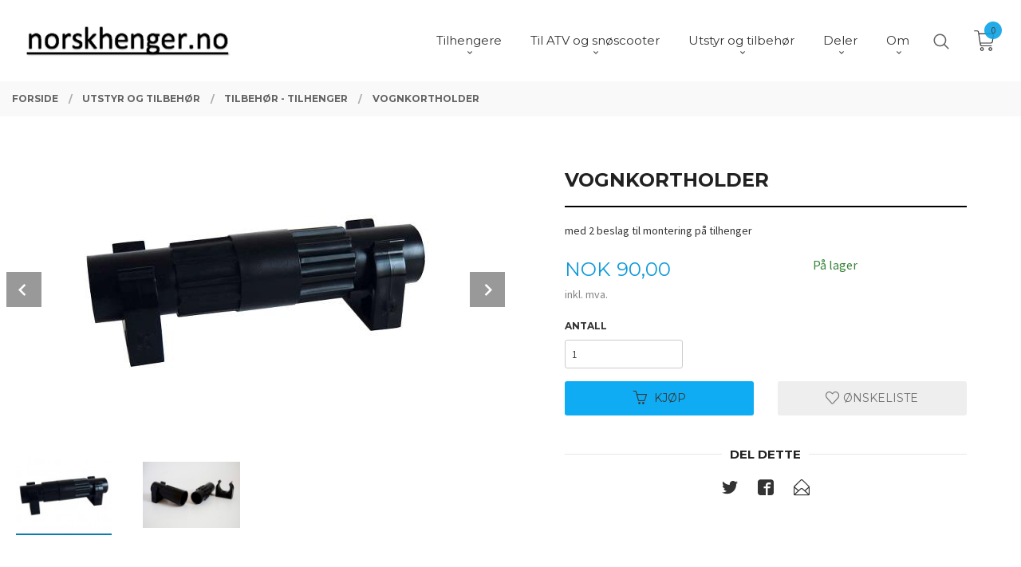

--- FILE ---
content_type: text/html
request_url: https://www.norskhenger.no/produkt/utstyr/tilbehor-tilhenger/dokumentholder-js-trailerparts
body_size: 26439
content:
<!DOCTYPE html>

<!--[if IE 7]>    <html class="lt-ie10 lt-ie9 lt-ie8 ie7 no-js flyout_menu" lang="no"> <![endif]-->
<!--[if IE 8]>    <html class="lt-ie10 lt-ie9 ie8 no-js flyout_menu" lang="no"> <![endif]-->
<!--[if IE 9]>    <html class="lt-ie10 ie9 no-js flyout_menu" lang="no"> <![endif]-->
<!--[if (gt IE 9)|!(IE)]><!--> <html class="no-js flyout_menu" lang="no"> <!--<![endif]-->

<head prefix="og: http://ogp.me/ns# fb: http://ogp.me/ns/fb# product: http://ogp.me/ns/product#">
    <meta http-equiv="Content-Type" content="text/html; charset=UTF-8">
    <meta http-equiv="X-UA-Compatible" content="IE=edge">
    
                    <title>Vognkortholder | norskhenger.no</title>
        

    <meta name="description" content="med 2 beslag til montering på tilhenger">

    <meta name="keywords" content="">

<meta name="csrf-token" content="I464e5Z9WhPhgBGd5xK4ubT3rRREILo0PSavYT4X">    <link rel="shortcut icon" href="/favicon.ico">
    <meta property="og:title" content="Vognkortholder">
<meta property="og:type" content="product">

<meta property="og:image" content="https://www.norskhenger.no/assets/img/630/630/bilder_nettbutikk/ac3ce380f453d7b4aee940a434f2af6d-image.jpeg">

    <meta property="og:image:width" content="460">
    <meta property="og:image:height" content="346">

<meta property="og:description" content="med 2 beslag til montering på tilhenger">


<meta property="product:price:amount" content="90.00"> 
<meta property="product:price:currency" content="NOK">

    <meta property="product:category" content="Tilbehør - tilhenger">
    <meta property="product-category-link" content="https://www.norskhenger.no/butikk/utstyr/tilbehor-tilhenger">

<meta property="product:availability" content="instock">



<meta property="og:url" content="https://www.norskhenger.no/produkt/utstyr/tilbehor-tilhenger/dokumentholder-js-trailerparts">
<meta property="og:site_name" content="norskhenger.no">
<meta property="og:locale" content="nb_NO"><!-- Pioneer scripts & style -->
<meta name="viewport" content="width=device-width, initial-scale=1.0, minimum-scale=1">
<!-- Android Lollipop theme support: http://updates.html5rocks.com/2014/11/Support-for-theme-color-in-Chrome-39-for-Android -->
<meta name="theme-color" content="#0FACF3">

<link href="/assets/themes/vertex/css/vertex.compiled.css?ver=1737055871" rel="preload" as="style">
<link href="/assets/themes/vertex/css/vertex.compiled.css?ver=1737055871" rel="stylesheet" type="text/css">


<script type="text/javascript" src="/assets/js/modernizr.min-dev.js"></script>
<script>
    window.FEATURES = (function() {
        var list = {"2":1,"24chat":1,"24nb":1,"blog":1,"boxpacker":1,"criteo":1,"discount":1,"dropshipping":1,"facebook_dpa":1,"facebook_product_catalog":1,"frontendfaq":1,"giftcard":1,"google_analytics_4":1,"google_shopping":1,"mega_menu":1,"modal_cart_free_shipping_reminder":1,"modal_cart_products":1,"om2_multihandling":1,"popup_module":1,"printnode":1,"product_management_2":1,"product_management_2_customize_layout":1,"slider":1,"snapchat":1,"text":1,"thumb_attribute_connection":1,"two":1,"two_search_api":1,"update_price_on_attribute_change":1,"vipps_express":1,"webshop":1};

        return {
            get: function(name) { return name in list; }
        };
    })();

    if (window.FEATURES.get('facebook_dpa')) {
                facebook_dpa_id = "1177124556480192";
            }

</script>

   

<script async src="https://client.24nettbutikk.chat/embed.js" data-chat-id="24nIWRPkGCRzi1BWYUokKpgQ"></script><script>function chat(){(window.lvchtarr=window.lvchtarr||[]).push(arguments)}</script><script>chat('placement', 'bottom-right');</script><!-- Global site tag (gtag.js) - Google Analytics -->
<script type="text/plain" data-category="analytics" async src="https://www.googletagmanager.com/gtag/js?id=G-82S7M9N0KV"></script>
<script type="text/plain" data-category="analytics">
  window.dataLayer = window.dataLayer || [];
  function gtag(){dataLayer.push(arguments);}
  gtag('js', new Date());

      gtag('config', 'G-MT3ZFQT1C4');
    gtag('config', 'G-82S7M9N0KV', {
      theme: 'vertex',
      activeCheckout: 'checkout'
  });
</script>

<script>
    class Item {
        product = {};

        constructor(product) {
            this.product = product;
        }

        #setItemVariant() {
            this.product.item_variant = Array.from(document.querySelectorAll('div.product__attribute'))
                ?.reduce((previousValue, currentValue, currentIndex, array) => {
                    let selectOptions = Array.from(currentValue.children[1].children[0].children);

                    if (!selectOptions.some(option => option.tagName === 'OPTGROUP')) {
                        let attribute = currentValue.children[0].children[0].innerHTML;
                        let value = selectOptions.find(attributeValue => attributeValue.selected).innerHTML;

                        return previousValue += `${attribute}: ${value}${array.length && currentIndex !== array.length - 1 ? ', ' : ''}`;
                    }
                }, '');
        }

        #attachEventListeners() {
            document.querySelectorAll('select.js-attribute').forEach(selector => selector.addEventListener('change', () => this.#setItemVariant()));

            const buyProductButton = document.querySelector('button.js-product__buy-button');

            if (buyProductButton) {
                buyProductButton.addEventListener('click', () => {
                    gtag('event', 'add_to_cart', {
                        currency: 'NOK',
                        value: this.product.value,
                        items: [{ ...this.product, quantity: parseInt(document.getElementById('buy_count').value) }]
                    });
                });
            }

            const buyBundleButton = document.querySelector('button.js-bundle__buy-button');

            if (buyBundleButton) {
                buyBundleButton.addEventListener('click', () => {
                    gtag('event', 'add_to_cart', {
                        currency: 'NOK',
                        value: this.product.value,
                        items: [this.product]
                    });
                });
            }

            const wishListButton = document.querySelector('.product__wishlist-button:not(.disabled)');

            if (wishListButton) {
                wishListButton.addEventListener('click', () => {
                    gtag('event', 'add_to_wishlist', {
                        currency: 'NOK',
                        value: this.product.value,
                        items: [{ ...this.product, quantity: parseInt(document.getElementById('buy_count').value) }],
                    });
                });
            }
        }

        async initialize() {
            await this.#setItemVariant();
            this.#attachEventListeners();

            gtag('event', 'view_item', {
                currency: 'NOK',
                value: this.product.value,
                items: [this.product]
            });
        }
    }
</script>
<!-- Google Analytics -->
<script type="text/plain" data-category="analytics">

    (function (i, s, o, g, r, a, m) {
        i['GoogleAnalyticsObject'] = r;
        i[r] = i[r] || function () {
            (i[r].q = i[r].q || []).push(arguments)
        }, i[r].l = 1 * new Date();
        a = s.createElement(o),
            m = s.getElementsByTagName(o)[0];
        a.async = 1;
        a.src = g;
        m.parentNode.insertBefore(a, m)
    })(window, document, 'script', '//www.google-analytics.com/analytics.js', 'ga');

    
    ga('create', 'UA-24343184-8', 'auto', '24nb');

        ga('24nb.send', 'pageview');

    
    
</script>
<link rel="stylesheet" href="/css/cookie_consent.css">
<script defer src="/js/cookie_consent.js"></script>
<script>
    window.dataLayer = window.dataLayer || [];
    function gtag(){dataLayer.push(arguments);}

    // Set default consent to 'denied' as a placeholder
    // Determine actual values based on your own requirements
    gtag('consent', 'default', {
        'ad_storage': 'denied',
        'ad_user_data': 'denied',
        'ad_personalization': 'denied',
        'analytics_storage': 'denied',
        'url_passthrough': 'denied'
    });

</script>

<script>

    window.addEventListener('load', function(){

        CookieConsent.run({
            cookie: {
                name: 'cookie_consent_cookie',
                domain: window.location.hostname,
                path: '/',
                expiresAfterDays: 30,
                sameSite: 'Lax'
            },
            disablePageInteraction: true,
            guiOptions: {
                consentModal: {
                    layout: 'box inline',
                    position: 'middle center',
                    equalWeightButtons: false,
                }
            },
            categories: {
                necessary: {
                    enabled: true,
                    readonly: true,
                },
                analytics: {},
                targeting: {}
            },
            language: {
                default: 'no',
                translations: {
                    no: {
                        consentModal: {
                            title: 'Vi bruker cookies!',
                            description: '<p>Vi benytter første- og tredjeparts cookies (informasjonskapsler).</p><br><br><p>Cookies bruker til: </p><br><ul style="padding-left:3px;"><li>Nødvendige funksjoner på nettsiden</li><li>Analyse og statistikk</li><li>Markedsføring som kan brukes for personlig tilpasning av annonser</li></ul><br><p>Velg “Godta alle” om du aksepterer vår bruk av cookie. Hvis du ønsker å endre på cookie-innstillingene, velg “La meg velge selv”.</p><br><p>Les mer om vår Cookie policy <a href="/side/cookies">her.</a></p>',
                            acceptAllBtn: 'Godta alle',
                            acceptNecessaryBtn: 'Godta kun nødvendige',
                            showPreferencesBtn: 'La meg velge selv',
                        },
                        preferencesModal: {
                            title: 'Innstillinger',
                            acceptAllBtn: 'Godta alle',
                            acceptNecessaryBtn: 'Godta kun nødvendige',
                            savePreferencesBtn: 'Lagre og godta innstillinger',
                            closeIconLabel: 'Lukk',
                            sections: [
                                {
                                    title: 'Bruk av cookies 📢',
                                    description: 'Vi bruker cookies for å sikre deg en optimal opplevelse i nettbutikken vår. Noen cookies er påkrevd for at nettbutikken skal fungere. Les mer om vår <a href="/side/sikkerhet_og_personvern" class="cc-link">personvernerklæring</a>.'
                                },
                                {
                                    title: 'Helt nødvendige cookies',
                                    description: 'Cookies som er helt nødvendig for at nettbutikken skal fungere. Man får ikke handlet i nettbutikken uten disse.',
                                },
                                {
                                    title: 'Cookies rundt analyse og oppsamling av statistikk',
                                    description: 'Cookie som lagrer anonym statistikk av besøkende i nettbutikken. Disse brukes av nettbutikkeier for å lære seg mer om hvem publikummet sitt er.',
                                    linkedCategory: 'analytics'
                                },
                                {
                                    title: 'Cookies rundt markedsføring og retargeting',
                                    description: 'Cookies som samler informasjon om din bruk av nettsiden slik at markedsføring kan tilpasses deg.',
                                    linkedCategory: 'targeting'
                                },
                                {
                                    title: 'Mer informasjon',
                                    description: 'Ved spørsmål om vår policy rundt cookies og dine valg, ta gjerne kontakt med oss på <a href="mailto:post@norskhenger.no">post@norskhenger.no</a>.'
                                }
                            ]
                        }
                    }
                }
            }
        });
    });
</script>

<script type="text/plain" data-category="targeting">
    window.dataLayer = window.dataLayer || [];
    function gtag(){ dataLayer.push(arguments); }
    gtag('consent', 'update', {
        'ad_storage': 'granted',
        'ad_user_data': 'granted',
        'ad_personalization': 'granted'
    });
</script>

<script type="text/plain" data-category="analytics">
    window.dataLayer = window.dataLayer || [];
    function gtag(){ dataLayer.push(arguments); }
    gtag('consent', 'update', {
        'analytics_storage': 'granted',
        'url_passthrough': 'granted'
    });
</script>

        </head>

<body class="sticky-footer-menu">

    <a href="#main-content" class="sr-only">Gå til innholdet</a>

    <input type="checkbox" id="menu-toggler">

<script>
    document.addEventListener('DOMContentLoaded', function() {
        $('#menu-toggler').change(function() {
            $('body')[this.checked ? 'addClass' : 'removeClass']('menu-open');
        });
    });
</script>

<label id="menu-mask" for="menu-toggler" style="cursor: url([data-uri]),zoom-out"> </label>
<nav id="menu">
    <header>
        <h3>Meny</h3>
        <label for="menu-toggler" class="menu-close">
            <svg xmlns="http://www.w3.org/2000/svg" width="24" height="24" viewBox="0 0 24 24" fill="none" stroke="currentColor" stroke-width="2" stroke-linecap="round" stroke-linejoin="round" class="feather feather-x"><line x1="18" y1="6" x2="6" y2="18"></line> <line x1="6" y1="6" x2="18" y2="18"></line></svg>
        </label>
    </header>

    <ul class="menu--level-0">
<li id="menu-frontpage-link" class=""><div class="menu-item-wrap"><a href="https://www.norskhenger.no/">Forside</a></div></li><li class="parent"><input type="checkbox" id="menu-194-opener" class="menu--opener" ><div class="menu-item-wrap"><a href="/butikk/bk-hengeren-tilhengere">Tilhengere</a><label for="menu-194-opener"><i class="icon-keyboard-arrow-down icon-large"></i></label></div><ul class="menu--level-1">
<li class="parent"><input type="checkbox" id="menu-247-opener" class="menu--opener" ><div class="menu-item-wrap"><a href="/butikk/bk-hengeren-tilhengere/varehengere">Varehengere</a><label for="menu-247-opener"><i class="icon-keyboard-arrow-down icon-large"></i></label></div><ul class="menu--level-2">
<li class=""><div class="menu-item-wrap"><a href="/butikk/bk-hengeren-tilhengere/varehengere/uten-bremser">Uten bremser</a></div></li><li class=""><div class="menu-item-wrap"><a href="/butikk/bk-hengeren-tilhengere/varehengere/2-meter">2 meter</a></div></li><li class=""><div class="menu-item-wrap"><a href="/butikk/bk-hengeren-tilhengere/varehengere/2-5-meter">2,5 meter</a></div></li><li class=""><div class="menu-item-wrap"><a href="/butikk/bk-hengeren-tilhengere/varehengere/3-meter">3 meter</a></div></li><li class=""><div class="menu-item-wrap"><a href="/butikk/bk-hengeren-tilhengere/varehengere/3-2-meter">3,2 meter</a></div></li><li class=""><div class="menu-item-wrap"><a href="/butikk/bk-hengeren-tilhengere/varehengere/3-4-meter">3,4 meter</a></div></li><li class=""><div class="menu-item-wrap"><a href="/butikk/bk-hengeren-tilhengere/varehengere/3-6-meter">3,6 meter</a></div></li><li class=""><div class="menu-item-wrap"><a href="/butikk/bk-hengeren-tilhengere/varehengere/3-8-meter">3,8 meter</a></div></li><li class=""><div class="menu-item-wrap"><a href="/butikk/bk-hengeren-tilhengere/varehengere/4-1-meter">4,1 meter</a></div></li><li class=""><div class="menu-item-wrap"><a href="/butikk/bk-hengeren-tilhengere/varehengere/4-4-meter">4,4 meter</a></div></li><li class=""><div class="menu-item-wrap"><a href="/butikk/bk-hengeren-tilhengere/varehengere/4-5-meter">4,5 meter</a></div></li><li class=""><div class="menu-item-wrap"><a href="/butikk/bk-hengeren-tilhengere/varehengere/5-2-meter">5,2 meter</a></div></li><li class=""><div class="menu-item-wrap"><a href="/butikk/bk-hengeren-tilhengere/varehengere/5-5-meter">5,5 meter</a></div></li><li class=""><div class="menu-item-wrap"><a href="/butikk/bk-hengeren-tilhengere/varehengere/6-meter">6 meter</a></div></li><li class=""><div class="menu-item-wrap"><a href="/butikk/bk-hengeren-tilhengere/varehengere/6-5-meter">6,5 meter</a></div></li><li class=""><div class="menu-item-wrap"><a href="/butikk/bk-hengeren-tilhengere/varehengere/7-5-meter">7,5 meter</a></div></li></ul>
</li><li class="parent"><input type="checkbox" id="menu-230-opener" class="menu--opener" ><div class="menu-item-wrap"><a href="/butikk/bk-hengeren-tilhengere/bathengere">Båthengere</a><label for="menu-230-opener"><i class="icon-keyboard-arrow-down icon-large"></i></label></div><ul class="menu--level-2">
<li class=""><div class="menu-item-wrap"><a href="/butikk/bk-hengeren-tilhengere/bathengere/ubremset-bathenger">Ubremset båthenger</a></div></li><li class=""><div class="menu-item-wrap"><a href="/butikk/bk-hengeren-tilhengere/bathengere/opplagshengere-1">Opplagshengere</a></div></li><li class=""><div class="menu-item-wrap"><a href="/butikk/bk-hengeren-tilhengere/bathengere/vannscooterhengere">Vannscooterhengere</a></div></li><li class=""><div class="menu-item-wrap"><a href="/butikk/bk-hengeren-tilhengere/bathengere/12-fot">12 fot</a></div></li><li class=""><div class="menu-item-wrap"><a href="/butikk/bk-hengeren-tilhengere/bathengere/14-fot">14 fot</a></div></li><li class=""><div class="menu-item-wrap"><a href="/butikk/bk-hengeren-tilhengere/bathengere/15-fot">15 fot</a></div></li><li class=""><div class="menu-item-wrap"><a href="/butikk/bk-hengeren-tilhengere/bathengere/17-fot">17 fot</a></div></li><li class=""><div class="menu-item-wrap"><a href="/butikk/bk-hengeren-tilhengere/bathengere/18-fot">18 fot</a></div></li><li class=""><div class="menu-item-wrap"><a href="/butikk/bk-hengeren-tilhengere/bathengere/19fot">19 fot</a></div></li><li class=""><div class="menu-item-wrap"><a href="/butikk/bk-hengeren-tilhengere/bathengere/20-fot">20 fot</a></div></li><li class=""><div class="menu-item-wrap"><a href="/butikk/bk-hengeren-tilhengere/bathengere/21-fot">21 fot</a></div></li><li class=""><div class="menu-item-wrap"><a href="/butikk/bk-hengeren-tilhengere/bathengere/22-fot">22 fot</a></div></li><li class=""><div class="menu-item-wrap"><a href="/butikk/bk-hengeren-tilhengere/bathengere/24-fot">24 fot</a></div></li><li class=""><div class="menu-item-wrap"><a href="/butikk/bk-hengeren-tilhengere/bathengere/26-fot">26 fot</a></div></li></ul>
</li><li class=""><div class="menu-item-wrap"><a href="/butikk/bk-hengeren-tilhengere/kano-og-kajakkhengere">Kano- og kajakkhengere</a></div></li><li class=""><div class="menu-item-wrap"><a href="/butikk/bk-hengeren-tilhengere/skaphengere">Skaphengere</a></div></li><li class=""><div class="menu-item-wrap"><a href="/butikk/bk-hengeren-tilhengere/biltransporthengere">Biltransporthengere</a></div></li><li class=""><div class="menu-item-wrap"><a href="/butikk/bk-hengeren-tilhengere/kabelhengere">Kabelhengere</a></div></li><li class=""><div class="menu-item-wrap"><a href="/butikk/bk-hengeren-tilhengere/maskinhengere">Maskinhengere</a></div></li><li class=""><div class="menu-item-wrap"><a href="/butikk/bk-hengeren-tilhengere/spesialhengere">Proffhengere</a></div></li><li class=""><div class="menu-item-wrap"><a href="/butikk/bk-hengeren-tilhengere/varselhengere">Varselhengere</a></div></li><li class=""><div class="menu-item-wrap"><a href="/butikk/bk-hengeren-tilhengere/treveis-tipphengere">Treveis tipphengere</a></div></li><li class=""><div class="menu-item-wrap"><a href="/butikk/bk-hengeren-tilhengere/stillashengere">Stillashengere</a></div></li></ul>
</li><li class="parent"><input type="checkbox" id="menu-242-opener" class="menu--opener" ><div class="menu-item-wrap"><a href="/butikk/bk-hengeren-vinterprodukter">Til ATV og snøscooter</a><label for="menu-242-opener"><i class="icon-keyboard-arrow-down icon-large"></i></label></div><ul class="menu--level-1">
<li class=""><div class="menu-item-wrap"><a href="/butikk/bk-hengeren-vinterprodukter/atv-hengere">ATV hengere</a></div></li><li class=""><div class="menu-item-wrap"><a href="/butikk/bk-hengeren-vinterprodukter/pulk-til-snoscooter">Pulk til snøscooter</a></div></li><li class=""><div class="menu-item-wrap"><a href="/butikk/bk-hengeren-vinterprodukter/slede-til-snoscooter">Slede til snøscooter</a></div></li><li class=""><div class="menu-item-wrap"><a href="/butikk/bk-hengeren-vinterprodukter/tommerdoning-til-snoscooter">Tømmerdoning til snøscooter</a></div></li><li class=""><div class="menu-item-wrap"><a href="/butikk/bk-hengeren-vinterprodukter/sporlegger-og-slodd">Sporlegger og slodd</a></div></li></ul>
</li><li class="selected parent"><input type="checkbox" id="menu-195-opener" class="menu--opener" checked><div class="menu-item-wrap"><a href="/butikk/utstyr">Utstyr og tilbehør</a><label for="menu-195-opener"><i class="icon-keyboard-arrow-down icon-large"></i></label></div><ul class="menu--level-1">
<li class="parent"><input type="checkbox" id="menu-246-opener" class="menu--opener" ><div class="menu-item-wrap"><a href="/butikk/utstyr/tilbehor-bk-hengeren">Tilbehør - BK Hengeren</a><label for="menu-246-opener"><i class="icon-keyboard-arrow-down icon-large"></i></label></div><ul class="menu--level-2">
<li class=""><div class="menu-item-wrap"><a href="/butikk/utstyr/tilbehor-bk-hengeren/glassfibertopper">Glassfibertopper</a></div></li><li class=""><div class="menu-item-wrap"><a href="/butikk/utstyr/tilbehor-bk-hengeren/ekstra-karmer">Forhøyningskarmer</a></div></li><li class=""><div class="menu-item-wrap"><a href="/butikk/utstyr/tilbehor-bk-hengeren/nettingkarmer">Nettingkarmer</a></div></li><li class=""><div class="menu-item-wrap"><a href="/butikk/utstyr/tilbehor-bk-hengeren/presenninger">Presenninger</a></div></li></ul>
</li><li class="current"><div class="menu-item-wrap"><a href="/butikk/utstyr/tilbehor-tilhenger">Tilbehør - tilhenger</a></div></li><li class="parent"><input type="checkbox" id="menu-206-opener" class="menu--opener" ><div class="menu-item-wrap"><a href="/butikk/utstyr/tilbehor-bathenger-1">Tilbehør - båthenger</a><label for="menu-206-opener"><i class="icon-keyboard-arrow-down icon-large"></i></label></div><ul class="menu--level-2">
<li class=""><div class="menu-item-wrap"><a href="/butikk/utstyr/tilbehor-bathenger-1/bremseskyllesett">Bremseskyllesett</a></div></li><li class="parent"><input type="checkbox" id="menu-293-opener" class="menu--opener" ><div class="menu-item-wrap"><a href="/butikk/utstyr/tilbehor-bathenger-1/ruller-til-bathenger">Ruller til båthenger</a><label for="menu-293-opener"><i class="icon-keyboard-arrow-down icon-large"></i></label></div><ul class="menu--level-3">
<li class=""><div class="menu-item-wrap"><a href="/butikk/utstyr/tilbehor-bathenger-1/ruller-til-bathenger/kjolruller">Kjølruller</a></div></li><li class=""><div class="menu-item-wrap"><a href="/butikk/utstyr/tilbehor-bathenger-1/ruller-til-bathenger/sideruller">Sideruller</a></div></li><li class=""><div class="menu-item-wrap"><a href="/butikk/utstyr/tilbehor-bathenger-1/ruller-til-bathenger/baugstotte-gummi">Baugstøtte</a></div></li></ul>
</li></ul>
</li><li class=""><div class="menu-item-wrap"><a href="/butikk/utstyr/tilbehor-campingvogn-1">Tilbehør - caravan</a></div></li><li class="parent"><input type="checkbox" id="menu-208-opener" class="menu--opener" ><div class="menu-item-wrap"><a href="/butikk/utstyr/vinsjer">Vinsjer</a><label for="menu-208-opener"><i class="icon-keyboard-arrow-down icon-large"></i></label></div><ul class="menu--level-2">
<li class=""><div class="menu-item-wrap"><a href="/butikk/utstyr/vinsjer/thor-winch">Thor Winch</a></div></li><li class=""><div class="menu-item-wrap"><a href="/butikk/utstyr/vinsjer/x-power">X-Power</a></div></li><li class=""><div class="menu-item-wrap"><a href="/butikk/utstyr/vinsjer/manuelle-vinsjer">Manuelle vinsjer</a></div></li></ul>
</li><li class=""><div class="menu-item-wrap"><a href="/butikk/utstyr/jekkestropper-og-hjulstropper">Laste- og hjulstropper</a></div></li><li class=""><div class="menu-item-wrap"><a href="/butikk/utstyr/kjoreramper">Kjøreramper</a></div></li><li class="parent"><input type="checkbox" id="menu-218-opener" class="menu--opener" ><div class="menu-item-wrap"><a href="/butikk/utstyr/presenninger-og-sikringsnett">Presenninger og sikringsnett</a><label for="menu-218-opener"><i class="icon-keyboard-arrow-down icon-large"></i></label></div><ul class="menu--level-2">
<li class="parent"><input type="checkbox" id="menu-322-opener" class="menu--opener" ><div class="menu-item-wrap"><a href="/butikk/utstyr/presenninger-og-sikringsnett/presenninger-1">Presenninger</a><label for="menu-322-opener"><i class="icon-keyboard-arrow-down icon-large"></i></label></div><ul class="menu--level-3">
<li class="parent"><input type="checkbox" id="menu-350-opener" class="menu--opener" ><div class="menu-item-wrap"><a href="/butikk/utstyr/presenninger-og-sikringsnett/presenninger-1/etter-storrelse">Presenning sortert etter størrelse</a><label for="menu-350-opener"><i class="icon-keyboard-arrow-down icon-large"></i></label></div><ul class="menu--level-4">
<li class=""><div class="menu-item-wrap"><a href="/butikk/utstyr/presenninger-og-sikringsnett/presenninger-1/etter-storrelse/bredde-100-119cm">Bredde 100 - 119cm</a></div></li><li class=""><div class="menu-item-wrap"><a href="/butikk/utstyr/presenninger-og-sikringsnett/presenninger-1/etter-storrelse/bredde-120-130cm">Bredde 120-139cm</a></div></li><li class=""><div class="menu-item-wrap"><a href="/butikk/utstyr/presenninger-og-sikringsnett/presenninger-1/etter-storrelse/bredde-140-150cm">Bredde 140-159cm</a></div></li><li class=""><div class="menu-item-wrap"><a href="/butikk/utstyr/presenninger-og-sikringsnett/presenninger-1/etter-storrelse/bredde-160-179cm">Bredde 160-199cm</a></div></li></ul>
</li><li class=""><div class="menu-item-wrap"><a href="/butikk/utstyr/presenninger-og-sikringsnett/presenninger-1/ansemms">Ansemms</a></div></li><li class=""><div class="menu-item-wrap"><a href="/butikk/utstyr/presenninger-og-sikringsnett/presenninger-1/bk-hengeren-1">BK Hengeren</a></div></li><li class=""><div class="menu-item-wrap"><a href="/butikk/utstyr/presenninger-og-sikringsnett/presenninger-1/brenderup">Brenderup</a></div></li><li class=""><div class="menu-item-wrap"><a href="/butikk/utstyr/presenninger-og-sikringsnett/presenninger-1/tysse">Tysse</a></div></li><li class=""><div class="menu-item-wrap"><a href="/butikk/utstyr/presenninger-og-sikringsnett/presenninger-1/neptun">Neptun</a></div></li><li class=""><div class="menu-item-wrap"><a href="/butikk/utstyr/presenninger-og-sikringsnett/presenninger-1/niewiadow">Niewiadow</a></div></li><li class=""><div class="menu-item-wrap"><a href="/butikk/utstyr/presenninger-og-sikringsnett/presenninger-1/respo">Respo</a></div></li><li class=""><div class="menu-item-wrap"><a href="/butikk/utstyr/presenninger-og-sikringsnett/presenninger-1/variant">Variant</a></div></li></ul>
</li><li class=""><div class="menu-item-wrap"><a href="/butikk/utstyr/presenninger-og-sikringsnett/sikringsnett">Sikringsnett</a></div></li><li class=""><div class="menu-item-wrap"><a href="/butikk/utstyr/presenninger-og-sikringsnett/boyler-strikk-m-m">Bøyler, strikk m.m.</a></div></li></ul>
</li><li class=""><div class="menu-item-wrap"><a href="/butikk/utstyr/stotteben">Støtteben</a></div></li><li class=""><div class="menu-item-wrap"><a href="/butikk/utstyr/las-tilhenger">Lås - tilhenger</a></div></li><li class=""><div class="menu-item-wrap"><a href="/butikk/utstyr/verktoy-og-batterikasser">Verktøy- og batterikasser</a></div></li></ul>
</li><li class="parent"><input type="checkbox" id="menu-196-opener" class="menu--opener" ><div class="menu-item-wrap"><a href="/butikk/reservedeler">Deler</a><label for="menu-196-opener"><i class="icon-keyboard-arrow-down icon-large"></i></label></div><ul class="menu--level-1">
<li class=""><div class="menu-item-wrap"><a href="/butikk/reservedeler/bk-hengeren-resevedeler">BK Hengeren - reservedeler</a></div></li><li class=""><div class="menu-item-wrap"><a href="/butikk/reservedeler/aksler">Aksler</a></div></li><li class="parent"><input type="checkbox" id="menu-199-opener" class="menu--opener" ><div class="menu-item-wrap"><a href="/butikk/reservedeler/deler-til-bremser">Deler til bremser</a><label for="menu-199-opener"><i class="icon-keyboard-arrow-down icon-large"></i></label></div><ul class="menu--level-2">
<li class=""><div class="menu-item-wrap"><a href="/butikk/reservedeler/deler-til-bremser/navkapper">Navkapper</a></div></li></ul>
</li><li class=""><div class="menu-item-wrap"><a href="/butikk/reservedeler/bremseskosett">Bremseskosett</a></div></li><li class=""><div class="menu-item-wrap"><a href="/butikk/reservedeler/bremsetromler">Bremsetromler</a></div></li><li class=""><div class="menu-item-wrap"><a href="/butikk/reservedeler/bremsewire">Bremsewire</a></div></li><li class=""><div class="menu-item-wrap"><a href="/butikk/reservedeler/gassdempere">Gassdempere</a></div></li><li class="parent"><input type="checkbox" id="menu-210-opener" class="menu--opener" ><div class="menu-item-wrap"><a href="/butikk/reservedeler/hjullagre-m-m">Hjullagre</a><label for="menu-210-opener"><i class="icon-keyboard-arrow-down icon-large"></i></label></div><ul class="menu--level-2">
<li class=""><div class="menu-item-wrap"><a href="/butikk/reservedeler/hjullagre-m-m/nav">AL-KO</a></div></li><li class=""><div class="menu-item-wrap"><a href="/butikk/reservedeler/hjullagre-m-m/bpw-2">BPW</a></div></li><li class=""><div class="menu-item-wrap"><a href="/butikk/reservedeler/hjullagre-m-m/ifor-williams-1">Ifor Williams</a></div></li><li class=""><div class="menu-item-wrap"><a href="/butikk/reservedeler/hjullagre-m-m/knott-2">Knott</a></div></li><li class=""><div class="menu-item-wrap"><a href="/butikk/reservedeler/hjullagre-m-m/wap-1">WAP</a></div></li></ul>
</li><li class=""><div class="menu-item-wrap"><a href="/butikk/reservedeler/hjul-og-felg">Hjul og felg</a></div></li><li class=""><div class="menu-item-wrap"><a href="/butikk/reservedeler/karmlaser-og-beslag">Karmlåser og beslag</a></div></li><li class=""><div class="menu-item-wrap"><a href="/butikk/reservedeler/kule-og-stabilisatorkoblinger">Kule- og stabilisatorkoblinger</a></div></li><li class="parent"><input type="checkbox" id="menu-198-opener" class="menu--opener" ><div class="menu-item-wrap"><a href="/butikk/reservedeler/lykter-og-reflekser">Lykter og reflekser</a><label for="menu-198-opener"><i class="icon-keyboard-arrow-down icon-large"></i></label></div><ul class="menu--level-2">
<li class="parent"><input type="checkbox" id="menu-215-opener" class="menu--opener" ><div class="menu-item-wrap"><a href="/butikk/reservedeler/lykter-og-reflekser/baklykter-1">Baklykter</a><label for="menu-215-opener"><i class="icon-keyboard-arrow-down icon-large"></i></label></div><ul class="menu--level-3">
<li class=""><div class="menu-item-wrap"><a href="/butikk/reservedeler/lykter-og-reflekser/baklykter-1/dafa">Dafa</a></div></li><li class="parent"><input type="checkbox" id="menu-305-opener" class="menu--opener" ><div class="menu-item-wrap"><a href="/butikk/reservedeler/lykter-og-reflekser/baklykter-1/radex">Radex</a><label for="menu-305-opener"><i class="icon-keyboard-arrow-down icon-large"></i></label></div><ul class="menu--level-4">
<li class=""><div class="menu-item-wrap"><a href="/butikk/reservedeler/lykter-og-reflekser/baklykter-1/radex/radex-2800-240x149x63mm">Radex 2800, 240x149x63mm</a></div></li><li class=""><div class="menu-item-wrap"><a href="/butikk/reservedeler/lykter-og-reflekser/baklykter-1/radex/radex-5900-5901">Radex 5900/5901 220x140x60mm</a></div></li><li class=""><div class="menu-item-wrap"><a href="/butikk/reservedeler/lykter-og-reflekser/baklykter-1/radex/radex-6400-200x140x50mm">Radex 6400 200x140x50mm</a></div></li></ul>
</li><li class=""><div class="menu-item-wrap"><a href="/butikk/reservedeler/lykter-og-reflekser/baklykter-1/aspoek">Aspöck</a></div></li><li class="parent"><input type="checkbox" id="menu-307-opener" class="menu--opener" ><div class="menu-item-wrap"><a href="/butikk/reservedeler/lykter-og-reflekser/baklykter-1/jokon">Jokon</a><label for="menu-307-opener"><i class="icon-keyboard-arrow-down icon-large"></i></label></div><ul class="menu--level-4">
<li class=""><div class="menu-item-wrap"><a href="/butikk/reservedeler/lykter-og-reflekser/baklykter-1/jokon/jokon-830">Jokon 830</a></div></li><li class=""><div class="menu-item-wrap"><a href="/butikk/reservedeler/lykter-og-reflekser/baklykter-1/jokon/jokon-735-1">Jokon 735</a></div></li><li class=""><div class="menu-item-wrap"><a href="/butikk/reservedeler/lykter-og-reflekser/baklykter-1/jokon/jokon-730">Jokon 730</a></div></li><li class=""><div class="menu-item-wrap"><a href="/butikk/reservedeler/lykter-og-reflekser/baklykter-1/jokon/jokon-727">Jokon 727</a></div></li><li class=""><div class="menu-item-wrap"><a href="/butikk/reservedeler/lykter-og-reflekser/baklykter-1/jokon/jokon-280">Jokon 280</a></div></li><li class=""><div class="menu-item-wrap"><a href="/butikk/reservedeler/lykter-og-reflekser/baklykter-1/jokon/jokon-2002">Jokon 2002</a></div></li></ul>
</li><li class=""><div class="menu-item-wrap"><a href="/butikk/reservedeler/lykter-og-reflekser/baklykter-1/js-trailerparts">Nordic TrailerParts</a></div></li><li class=""><div class="menu-item-wrap"><a href="/butikk/reservedeler/lykter-og-reflekser/baklykter-1/fristom">Fristom</a></div></li></ul>
</li><li class=""><div class="menu-item-wrap"><a href="/butikk/reservedeler/lykter-og-reflekser/markeringslys">Markeringslys</a></div></li><li class=""><div class="menu-item-wrap"><a href="/butikk/reservedeler/lykter-og-reflekser/reflekser">Reflekser</a></div></li><li class=""><div class="menu-item-wrap"><a href="/butikk/reservedeler/lykter-og-reflekser/skiltlys">Skiltlys</a></div></li><li class=""><div class="menu-item-wrap"><a href="/butikk/reservedeler/lykter-og-reflekser/lyssett">Lyktesett</a></div></li></ul>
</li><li class=""><div class="menu-item-wrap"><a href="/butikk/reservedeler/nesehjul-og-fester">Nesehjul og fester</a></div></li><li class="parent"><input type="checkbox" id="menu-219-opener" class="menu--opener" ><div class="menu-item-wrap"><a href="/butikk/reservedeler/palop">Påløp</a><label for="menu-219-opener"><i class="icon-keyboard-arrow-down icon-large"></i></label></div><ul class="menu--level-2">
<li class=""><div class="menu-item-wrap"><a href="/butikk/reservedeler/palop/al-ko">AL-KO</a></div></li><li class=""><div class="menu-item-wrap"><a href="/butikk/reservedeler/palop/bpw">BPW</a></div></li><li class=""><div class="menu-item-wrap"><a href="/butikk/reservedeler/palop/ifor-williams">Ifor Williams</a></div></li><li class=""><div class="menu-item-wrap"><a href="/butikk/reservedeler/palop/knott">Knott</a></div></li><li class=""><div class="menu-item-wrap"><a href="/butikk/reservedeler/palop/wap">WAP</a></div></li><li class=""><div class="menu-item-wrap"><a href="/butikk/reservedeler/palop/deler-til-palop">Deler til påløp</a></div></li></ul>
</li><li class=""><div class="menu-item-wrap"><a href="/butikk/reservedeler/skjerm-og-skvettlapper">Skjerm og skvettlapper</a></div></li><li class=""><div class="menu-item-wrap"><a href="/butikk/reservedeler/stikk-stopsel-og-kabler">Stikk, støpsel og kabler</a></div></li><li class=""><div class="menu-item-wrap"><a href="/butikk/reservedeler/stotdempere">Støtdempere</a></div></li><li class=""><div class="menu-item-wrap"><a href="/butikk/reservedeler/bunnplater">Bunnplater</a></div></li></ul>
</li><li class="parent"><input type="checkbox" id="menu-310-opener" class="menu--opener" ><div class="menu-item-wrap"><a href="/butikk/om-oss">Om</a><label for="menu-310-opener"><i class="icon-keyboard-arrow-down icon-large"></i></label></div><ul class="menu--level-1">
<li class=""><div class="menu-item-wrap"><a href="/butikk/om-oss/om-oss-1">Om oss</a></div></li><li class=""><div class="menu-item-wrap"><a href="/butikk/om-oss/kontakt-oss">Kontakt oss</a></div></li></ul>
</li></ul>

</nav>

<div class="hide-for-large-up hide-on-print" id="sticky-footer-menu">
    <ul>
        <li id="sticky-footer-menu__navigation">
            <label for="menu-toggler" id="sticky-footer-menu__menu-open">
                <svg class="burger-icon" viewBox="0 0 32 32" xmlns="http://www.w3.org/2000/svg"><title/><g data-name="menu" id="menu_"><path d="M29,6H3A1,1,0,0,0,3,8H29a1,1,0,0,0,0-2Z"/><path d="M3,17H16a1,1,0,0,0,0-2H3a1,1,0,0,0,0,2Z"/><path d="M25,24H3a1,1,0,0,0,0,2H25a1,1,0,0,0,0-2Z"/></g></svg>
                <span class="sticky-footer__icon-label">Meny</span>
            </label>
        </li>
        <li id="sticky-footer-menu__search">
            <a href="#search-modal">
                <svg class="search-icon" version="1.1" viewBox="0 0 30 30" xml:space="preserve" xmlns="http://www.w3.org/2000/svg"><circle cx="13" cy="13" r="9" style="fill:none;stroke:#000000;stroke-width:2;stroke-miterlimit:10;"></circle><line style="fill:none;stroke:#000000;stroke-width:2;stroke-linecap:round;stroke-miterlimit:10;" x1="26" x2="19.437" y1="26" y2="19.437"></line></svg>
                <span class="sticky-footer__icon-label">Søk</span>
            </a>
        </li>
        <li id="sticky-footer-menu__profile">
            <a href="https://www.norskhenger.no/kunde">
                <svg class="profile-icon" viewBox="0 0 48 48"
                     xml:space="preserve" xmlns="http://www.w3.org/2000/svg"><g><path d="M24,26c6.6,0,12-5.4,12-12S30.6,2,24,2c-6.6,0-12,5.4-12,12S17.4,26,24,26z M24,4c5.5,0,10,4.5,10,10s-4.5,10-10,10   c-5.5,0-10-4.5-10-10S18.5,4,24,4z"/><path d="M33,28H15C7.8,28,2,33.8,2,41v5h2v-5c0-6.1,4.9-11,11-11h18c6.1,0,11,4.9,11,11v5h2v-5C46,33.8,40.2,28,33,28z"/></g></svg>
                <span class="sticky-footer__icon-label">Min konto</span>
            </a>
        </li>
        <li id="sticky-footer-menu__cart" class="cart-and-checkout">
            <a href="https://www.norskhenger.no/kasse" class="neutral-link cart-button cart-button--empty">
                <svg version="1.1" viewBox="0 0 48 48" xml:space="preserve" xmlns="http://www.w3.org/2000/svg"><g><path d="M19,38c-2.2,0-4,1.8-4,4s1.8,4,4,4c2.2,0,4-1.8,4-4S21.2,38,19,38z M19,44c-1.1,0-2-0.9-2-2s0.9-2,2-2s2,0.9,2,2   S20.1,44,19,44z"/><path d="M37,38c-2.2,0-4,1.8-4,4s1.8,4,4,4s4-1.8,4-4S39.2,38,37,38z M37,44c-1.1,0-2-0.9-2-2s0.9-2,2-2s2,0.9,2,2S38.1,44,37,44z"/><path d="M43.6,9.4C42.9,8.5,41.7,8,40.5,8H12.8l-0.4-2.6c-0.3-1.9-2-3.4-4-3.4H2v2h6.4c1,0,1.9,0.7,2,1.7l4.2,27.1   c0.4,1.9,2.1,3.3,4,3.3H40v-2H18.6c-1,0-1.8-0.7-2-1.7L16.2,30h22.2c1.9,0,3.6-1.4,4-3.5l2.1-14C44.7,11.4,44.4,10.3,43.6,9.4z    M42.5,12.3l-2.1,14c-0.2,1.1-1,1.8-2,1.8H15.9l-2.8-18h27.4c0.6,0,1.2,0.3,1.6,0.7C42.5,11.1,42.6,11.7,42.5,12.3z"/></g></svg>
                <span class="cart-button__text sticky-footer__icon-label">Handlevogn</span>
                <span class="cart-button__quantity">0</span>
            </a>
        </li>
    </ul>
</div>
<div id="outer-wrap">
    <div id="inner-wrap" class="not-frontpage">
        <div id="search-modal" class="fade">
    <a href="#" id="search-modal__close">
        <svg enable-background="new 0 0 100 100" id="search-modal__close-icon" version="1.1" viewBox="0 0 100 100"
             xml:space="preserve" xmlns="http://www.w3.org/2000/svg"><polygon fill="#ffffff" points="77.6,21.1 49.6,49.2 21.5,21.1 19.6,23 47.6,51.1 19.6,79.2 21.5,81.1 49.6,53 77.6,81.1 79.6,79.2   51.5,51.1 79.6,23 "/></svg>
    </a>

    <form id="searh-modal__form" action="/search" accept-charset="UTF-8" method="get" autocomplete="off">
        <input placeholder="søkeord" id="search-modal__input" type="search" name="q" value="" autofocus />
    </form>
</div><input type="checkbox" id="menu-toggler">

<script>
    document.addEventListener('DOMContentLoaded', function() {
        $('#menu-toggler').change(function() {
            $('body')[this.checked ? 'addClass' : 'removeClass']('menu-open');
        });
    });
</script>

<label id="menu-mask" for="menu-toggler" style="cursor: url([data-uri]),zoom-out"> </label>
<nav id="menu">
    <header>
        <h3>Meny</h3>
        <label for="menu-toggler" class="menu-close">
            <svg xmlns="http://www.w3.org/2000/svg" width="24" height="24" viewBox="0 0 24 24" fill="none" stroke="currentColor" stroke-width="2" stroke-linecap="round" stroke-linejoin="round" class="feather feather-x"><line x1="18" y1="6" x2="6" y2="18"></line> <line x1="6" y1="6" x2="18" y2="18"></line></svg>
        </label>
    </header>

    <ul class="menu--level-0">
<li id="menu-frontpage-link" class=""><div class="menu-item-wrap"><a href="https://www.norskhenger.no/">Forside</a></div></li><li class="parent"><input type="checkbox" id="menu-194-opener" class="menu--opener" ><div class="menu-item-wrap"><a href="/butikk/bk-hengeren-tilhengere">Tilhengere</a><label for="menu-194-opener"><i class="icon-keyboard-arrow-down icon-large"></i></label></div><ul class="menu--level-1">
<li class="parent"><input type="checkbox" id="menu-247-opener" class="menu--opener" ><div class="menu-item-wrap"><a href="/butikk/bk-hengeren-tilhengere/varehengere">Varehengere</a><label for="menu-247-opener"><i class="icon-keyboard-arrow-down icon-large"></i></label></div><ul class="menu--level-2">
<li class=""><div class="menu-item-wrap"><a href="/butikk/bk-hengeren-tilhengere/varehengere/uten-bremser">Uten bremser</a></div></li><li class=""><div class="menu-item-wrap"><a href="/butikk/bk-hengeren-tilhengere/varehengere/2-meter">2 meter</a></div></li><li class=""><div class="menu-item-wrap"><a href="/butikk/bk-hengeren-tilhengere/varehengere/2-5-meter">2,5 meter</a></div></li><li class=""><div class="menu-item-wrap"><a href="/butikk/bk-hengeren-tilhengere/varehengere/3-meter">3 meter</a></div></li><li class=""><div class="menu-item-wrap"><a href="/butikk/bk-hengeren-tilhengere/varehengere/3-2-meter">3,2 meter</a></div></li><li class=""><div class="menu-item-wrap"><a href="/butikk/bk-hengeren-tilhengere/varehengere/3-4-meter">3,4 meter</a></div></li><li class=""><div class="menu-item-wrap"><a href="/butikk/bk-hengeren-tilhengere/varehengere/3-6-meter">3,6 meter</a></div></li><li class=""><div class="menu-item-wrap"><a href="/butikk/bk-hengeren-tilhengere/varehengere/3-8-meter">3,8 meter</a></div></li><li class=""><div class="menu-item-wrap"><a href="/butikk/bk-hengeren-tilhengere/varehengere/4-1-meter">4,1 meter</a></div></li><li class=""><div class="menu-item-wrap"><a href="/butikk/bk-hengeren-tilhengere/varehengere/4-4-meter">4,4 meter</a></div></li><li class=""><div class="menu-item-wrap"><a href="/butikk/bk-hengeren-tilhengere/varehengere/4-5-meter">4,5 meter</a></div></li><li class=""><div class="menu-item-wrap"><a href="/butikk/bk-hengeren-tilhengere/varehengere/5-2-meter">5,2 meter</a></div></li><li class=""><div class="menu-item-wrap"><a href="/butikk/bk-hengeren-tilhengere/varehengere/5-5-meter">5,5 meter</a></div></li><li class=""><div class="menu-item-wrap"><a href="/butikk/bk-hengeren-tilhengere/varehengere/6-meter">6 meter</a></div></li><li class=""><div class="menu-item-wrap"><a href="/butikk/bk-hengeren-tilhengere/varehengere/6-5-meter">6,5 meter</a></div></li><li class=""><div class="menu-item-wrap"><a href="/butikk/bk-hengeren-tilhengere/varehengere/7-5-meter">7,5 meter</a></div></li></ul>
</li><li class="parent"><input type="checkbox" id="menu-230-opener" class="menu--opener" ><div class="menu-item-wrap"><a href="/butikk/bk-hengeren-tilhengere/bathengere">Båthengere</a><label for="menu-230-opener"><i class="icon-keyboard-arrow-down icon-large"></i></label></div><ul class="menu--level-2">
<li class=""><div class="menu-item-wrap"><a href="/butikk/bk-hengeren-tilhengere/bathengere/ubremset-bathenger">Ubremset båthenger</a></div></li><li class=""><div class="menu-item-wrap"><a href="/butikk/bk-hengeren-tilhengere/bathengere/opplagshengere-1">Opplagshengere</a></div></li><li class=""><div class="menu-item-wrap"><a href="/butikk/bk-hengeren-tilhengere/bathengere/vannscooterhengere">Vannscooterhengere</a></div></li><li class=""><div class="menu-item-wrap"><a href="/butikk/bk-hengeren-tilhengere/bathengere/12-fot">12 fot</a></div></li><li class=""><div class="menu-item-wrap"><a href="/butikk/bk-hengeren-tilhengere/bathengere/14-fot">14 fot</a></div></li><li class=""><div class="menu-item-wrap"><a href="/butikk/bk-hengeren-tilhengere/bathengere/15-fot">15 fot</a></div></li><li class=""><div class="menu-item-wrap"><a href="/butikk/bk-hengeren-tilhengere/bathengere/17-fot">17 fot</a></div></li><li class=""><div class="menu-item-wrap"><a href="/butikk/bk-hengeren-tilhengere/bathengere/18-fot">18 fot</a></div></li><li class=""><div class="menu-item-wrap"><a href="/butikk/bk-hengeren-tilhengere/bathengere/19fot">19 fot</a></div></li><li class=""><div class="menu-item-wrap"><a href="/butikk/bk-hengeren-tilhengere/bathengere/20-fot">20 fot</a></div></li><li class=""><div class="menu-item-wrap"><a href="/butikk/bk-hengeren-tilhengere/bathengere/21-fot">21 fot</a></div></li><li class=""><div class="menu-item-wrap"><a href="/butikk/bk-hengeren-tilhengere/bathengere/22-fot">22 fot</a></div></li><li class=""><div class="menu-item-wrap"><a href="/butikk/bk-hengeren-tilhengere/bathengere/24-fot">24 fot</a></div></li><li class=""><div class="menu-item-wrap"><a href="/butikk/bk-hengeren-tilhengere/bathengere/26-fot">26 fot</a></div></li></ul>
</li><li class=""><div class="menu-item-wrap"><a href="/butikk/bk-hengeren-tilhengere/kano-og-kajakkhengere">Kano- og kajakkhengere</a></div></li><li class=""><div class="menu-item-wrap"><a href="/butikk/bk-hengeren-tilhengere/skaphengere">Skaphengere</a></div></li><li class=""><div class="menu-item-wrap"><a href="/butikk/bk-hengeren-tilhengere/biltransporthengere">Biltransporthengere</a></div></li><li class=""><div class="menu-item-wrap"><a href="/butikk/bk-hengeren-tilhengere/kabelhengere">Kabelhengere</a></div></li><li class=""><div class="menu-item-wrap"><a href="/butikk/bk-hengeren-tilhengere/maskinhengere">Maskinhengere</a></div></li><li class=""><div class="menu-item-wrap"><a href="/butikk/bk-hengeren-tilhengere/spesialhengere">Proffhengere</a></div></li><li class=""><div class="menu-item-wrap"><a href="/butikk/bk-hengeren-tilhengere/varselhengere">Varselhengere</a></div></li><li class=""><div class="menu-item-wrap"><a href="/butikk/bk-hengeren-tilhengere/treveis-tipphengere">Treveis tipphengere</a></div></li><li class=""><div class="menu-item-wrap"><a href="/butikk/bk-hengeren-tilhengere/stillashengere">Stillashengere</a></div></li></ul>
</li><li class="parent"><input type="checkbox" id="menu-242-opener" class="menu--opener" ><div class="menu-item-wrap"><a href="/butikk/bk-hengeren-vinterprodukter">Til ATV og snøscooter</a><label for="menu-242-opener"><i class="icon-keyboard-arrow-down icon-large"></i></label></div><ul class="menu--level-1">
<li class=""><div class="menu-item-wrap"><a href="/butikk/bk-hengeren-vinterprodukter/atv-hengere">ATV hengere</a></div></li><li class=""><div class="menu-item-wrap"><a href="/butikk/bk-hengeren-vinterprodukter/pulk-til-snoscooter">Pulk til snøscooter</a></div></li><li class=""><div class="menu-item-wrap"><a href="/butikk/bk-hengeren-vinterprodukter/slede-til-snoscooter">Slede til snøscooter</a></div></li><li class=""><div class="menu-item-wrap"><a href="/butikk/bk-hengeren-vinterprodukter/tommerdoning-til-snoscooter">Tømmerdoning til snøscooter</a></div></li><li class=""><div class="menu-item-wrap"><a href="/butikk/bk-hengeren-vinterprodukter/sporlegger-og-slodd">Sporlegger og slodd</a></div></li></ul>
</li><li class="selected parent"><input type="checkbox" id="menu-195-opener" class="menu--opener" checked><div class="menu-item-wrap"><a href="/butikk/utstyr">Utstyr og tilbehør</a><label for="menu-195-opener"><i class="icon-keyboard-arrow-down icon-large"></i></label></div><ul class="menu--level-1">
<li class="parent"><input type="checkbox" id="menu-246-opener" class="menu--opener" ><div class="menu-item-wrap"><a href="/butikk/utstyr/tilbehor-bk-hengeren">Tilbehør - BK Hengeren</a><label for="menu-246-opener"><i class="icon-keyboard-arrow-down icon-large"></i></label></div><ul class="menu--level-2">
<li class=""><div class="menu-item-wrap"><a href="/butikk/utstyr/tilbehor-bk-hengeren/glassfibertopper">Glassfibertopper</a></div></li><li class=""><div class="menu-item-wrap"><a href="/butikk/utstyr/tilbehor-bk-hengeren/ekstra-karmer">Forhøyningskarmer</a></div></li><li class=""><div class="menu-item-wrap"><a href="/butikk/utstyr/tilbehor-bk-hengeren/nettingkarmer">Nettingkarmer</a></div></li><li class=""><div class="menu-item-wrap"><a href="/butikk/utstyr/tilbehor-bk-hengeren/presenninger">Presenninger</a></div></li></ul>
</li><li class="current"><div class="menu-item-wrap"><a href="/butikk/utstyr/tilbehor-tilhenger">Tilbehør - tilhenger</a></div></li><li class="parent"><input type="checkbox" id="menu-206-opener" class="menu--opener" ><div class="menu-item-wrap"><a href="/butikk/utstyr/tilbehor-bathenger-1">Tilbehør - båthenger</a><label for="menu-206-opener"><i class="icon-keyboard-arrow-down icon-large"></i></label></div><ul class="menu--level-2">
<li class=""><div class="menu-item-wrap"><a href="/butikk/utstyr/tilbehor-bathenger-1/bremseskyllesett">Bremseskyllesett</a></div></li><li class="parent"><input type="checkbox" id="menu-293-opener" class="menu--opener" ><div class="menu-item-wrap"><a href="/butikk/utstyr/tilbehor-bathenger-1/ruller-til-bathenger">Ruller til båthenger</a><label for="menu-293-opener"><i class="icon-keyboard-arrow-down icon-large"></i></label></div><ul class="menu--level-3">
<li class=""><div class="menu-item-wrap"><a href="/butikk/utstyr/tilbehor-bathenger-1/ruller-til-bathenger/kjolruller">Kjølruller</a></div></li><li class=""><div class="menu-item-wrap"><a href="/butikk/utstyr/tilbehor-bathenger-1/ruller-til-bathenger/sideruller">Sideruller</a></div></li><li class=""><div class="menu-item-wrap"><a href="/butikk/utstyr/tilbehor-bathenger-1/ruller-til-bathenger/baugstotte-gummi">Baugstøtte</a></div></li></ul>
</li></ul>
</li><li class=""><div class="menu-item-wrap"><a href="/butikk/utstyr/tilbehor-campingvogn-1">Tilbehør - caravan</a></div></li><li class="parent"><input type="checkbox" id="menu-208-opener" class="menu--opener" ><div class="menu-item-wrap"><a href="/butikk/utstyr/vinsjer">Vinsjer</a><label for="menu-208-opener"><i class="icon-keyboard-arrow-down icon-large"></i></label></div><ul class="menu--level-2">
<li class=""><div class="menu-item-wrap"><a href="/butikk/utstyr/vinsjer/thor-winch">Thor Winch</a></div></li><li class=""><div class="menu-item-wrap"><a href="/butikk/utstyr/vinsjer/x-power">X-Power</a></div></li><li class=""><div class="menu-item-wrap"><a href="/butikk/utstyr/vinsjer/manuelle-vinsjer">Manuelle vinsjer</a></div></li></ul>
</li><li class=""><div class="menu-item-wrap"><a href="/butikk/utstyr/jekkestropper-og-hjulstropper">Laste- og hjulstropper</a></div></li><li class=""><div class="menu-item-wrap"><a href="/butikk/utstyr/kjoreramper">Kjøreramper</a></div></li><li class="parent"><input type="checkbox" id="menu-218-opener" class="menu--opener" ><div class="menu-item-wrap"><a href="/butikk/utstyr/presenninger-og-sikringsnett">Presenninger og sikringsnett</a><label for="menu-218-opener"><i class="icon-keyboard-arrow-down icon-large"></i></label></div><ul class="menu--level-2">
<li class="parent"><input type="checkbox" id="menu-322-opener" class="menu--opener" ><div class="menu-item-wrap"><a href="/butikk/utstyr/presenninger-og-sikringsnett/presenninger-1">Presenninger</a><label for="menu-322-opener"><i class="icon-keyboard-arrow-down icon-large"></i></label></div><ul class="menu--level-3">
<li class="parent"><input type="checkbox" id="menu-350-opener" class="menu--opener" ><div class="menu-item-wrap"><a href="/butikk/utstyr/presenninger-og-sikringsnett/presenninger-1/etter-storrelse">Presenning sortert etter størrelse</a><label for="menu-350-opener"><i class="icon-keyboard-arrow-down icon-large"></i></label></div><ul class="menu--level-4">
<li class=""><div class="menu-item-wrap"><a href="/butikk/utstyr/presenninger-og-sikringsnett/presenninger-1/etter-storrelse/bredde-100-119cm">Bredde 100 - 119cm</a></div></li><li class=""><div class="menu-item-wrap"><a href="/butikk/utstyr/presenninger-og-sikringsnett/presenninger-1/etter-storrelse/bredde-120-130cm">Bredde 120-139cm</a></div></li><li class=""><div class="menu-item-wrap"><a href="/butikk/utstyr/presenninger-og-sikringsnett/presenninger-1/etter-storrelse/bredde-140-150cm">Bredde 140-159cm</a></div></li><li class=""><div class="menu-item-wrap"><a href="/butikk/utstyr/presenninger-og-sikringsnett/presenninger-1/etter-storrelse/bredde-160-179cm">Bredde 160-199cm</a></div></li></ul>
</li><li class=""><div class="menu-item-wrap"><a href="/butikk/utstyr/presenninger-og-sikringsnett/presenninger-1/ansemms">Ansemms</a></div></li><li class=""><div class="menu-item-wrap"><a href="/butikk/utstyr/presenninger-og-sikringsnett/presenninger-1/bk-hengeren-1">BK Hengeren</a></div></li><li class=""><div class="menu-item-wrap"><a href="/butikk/utstyr/presenninger-og-sikringsnett/presenninger-1/brenderup">Brenderup</a></div></li><li class=""><div class="menu-item-wrap"><a href="/butikk/utstyr/presenninger-og-sikringsnett/presenninger-1/tysse">Tysse</a></div></li><li class=""><div class="menu-item-wrap"><a href="/butikk/utstyr/presenninger-og-sikringsnett/presenninger-1/neptun">Neptun</a></div></li><li class=""><div class="menu-item-wrap"><a href="/butikk/utstyr/presenninger-og-sikringsnett/presenninger-1/niewiadow">Niewiadow</a></div></li><li class=""><div class="menu-item-wrap"><a href="/butikk/utstyr/presenninger-og-sikringsnett/presenninger-1/respo">Respo</a></div></li><li class=""><div class="menu-item-wrap"><a href="/butikk/utstyr/presenninger-og-sikringsnett/presenninger-1/variant">Variant</a></div></li></ul>
</li><li class=""><div class="menu-item-wrap"><a href="/butikk/utstyr/presenninger-og-sikringsnett/sikringsnett">Sikringsnett</a></div></li><li class=""><div class="menu-item-wrap"><a href="/butikk/utstyr/presenninger-og-sikringsnett/boyler-strikk-m-m">Bøyler, strikk m.m.</a></div></li></ul>
</li><li class=""><div class="menu-item-wrap"><a href="/butikk/utstyr/stotteben">Støtteben</a></div></li><li class=""><div class="menu-item-wrap"><a href="/butikk/utstyr/las-tilhenger">Lås - tilhenger</a></div></li><li class=""><div class="menu-item-wrap"><a href="/butikk/utstyr/verktoy-og-batterikasser">Verktøy- og batterikasser</a></div></li></ul>
</li><li class="parent"><input type="checkbox" id="menu-196-opener" class="menu--opener" ><div class="menu-item-wrap"><a href="/butikk/reservedeler">Deler</a><label for="menu-196-opener"><i class="icon-keyboard-arrow-down icon-large"></i></label></div><ul class="menu--level-1">
<li class=""><div class="menu-item-wrap"><a href="/butikk/reservedeler/bk-hengeren-resevedeler">BK Hengeren - reservedeler</a></div></li><li class=""><div class="menu-item-wrap"><a href="/butikk/reservedeler/aksler">Aksler</a></div></li><li class="parent"><input type="checkbox" id="menu-199-opener" class="menu--opener" ><div class="menu-item-wrap"><a href="/butikk/reservedeler/deler-til-bremser">Deler til bremser</a><label for="menu-199-opener"><i class="icon-keyboard-arrow-down icon-large"></i></label></div><ul class="menu--level-2">
<li class=""><div class="menu-item-wrap"><a href="/butikk/reservedeler/deler-til-bremser/navkapper">Navkapper</a></div></li></ul>
</li><li class=""><div class="menu-item-wrap"><a href="/butikk/reservedeler/bremseskosett">Bremseskosett</a></div></li><li class=""><div class="menu-item-wrap"><a href="/butikk/reservedeler/bremsetromler">Bremsetromler</a></div></li><li class=""><div class="menu-item-wrap"><a href="/butikk/reservedeler/bremsewire">Bremsewire</a></div></li><li class=""><div class="menu-item-wrap"><a href="/butikk/reservedeler/gassdempere">Gassdempere</a></div></li><li class="parent"><input type="checkbox" id="menu-210-opener" class="menu--opener" ><div class="menu-item-wrap"><a href="/butikk/reservedeler/hjullagre-m-m">Hjullagre</a><label for="menu-210-opener"><i class="icon-keyboard-arrow-down icon-large"></i></label></div><ul class="menu--level-2">
<li class=""><div class="menu-item-wrap"><a href="/butikk/reservedeler/hjullagre-m-m/nav">AL-KO</a></div></li><li class=""><div class="menu-item-wrap"><a href="/butikk/reservedeler/hjullagre-m-m/bpw-2">BPW</a></div></li><li class=""><div class="menu-item-wrap"><a href="/butikk/reservedeler/hjullagre-m-m/ifor-williams-1">Ifor Williams</a></div></li><li class=""><div class="menu-item-wrap"><a href="/butikk/reservedeler/hjullagre-m-m/knott-2">Knott</a></div></li><li class=""><div class="menu-item-wrap"><a href="/butikk/reservedeler/hjullagre-m-m/wap-1">WAP</a></div></li></ul>
</li><li class=""><div class="menu-item-wrap"><a href="/butikk/reservedeler/hjul-og-felg">Hjul og felg</a></div></li><li class=""><div class="menu-item-wrap"><a href="/butikk/reservedeler/karmlaser-og-beslag">Karmlåser og beslag</a></div></li><li class=""><div class="menu-item-wrap"><a href="/butikk/reservedeler/kule-og-stabilisatorkoblinger">Kule- og stabilisatorkoblinger</a></div></li><li class="parent"><input type="checkbox" id="menu-198-opener" class="menu--opener" ><div class="menu-item-wrap"><a href="/butikk/reservedeler/lykter-og-reflekser">Lykter og reflekser</a><label for="menu-198-opener"><i class="icon-keyboard-arrow-down icon-large"></i></label></div><ul class="menu--level-2">
<li class="parent"><input type="checkbox" id="menu-215-opener" class="menu--opener" ><div class="menu-item-wrap"><a href="/butikk/reservedeler/lykter-og-reflekser/baklykter-1">Baklykter</a><label for="menu-215-opener"><i class="icon-keyboard-arrow-down icon-large"></i></label></div><ul class="menu--level-3">
<li class=""><div class="menu-item-wrap"><a href="/butikk/reservedeler/lykter-og-reflekser/baklykter-1/dafa">Dafa</a></div></li><li class="parent"><input type="checkbox" id="menu-305-opener" class="menu--opener" ><div class="menu-item-wrap"><a href="/butikk/reservedeler/lykter-og-reflekser/baklykter-1/radex">Radex</a><label for="menu-305-opener"><i class="icon-keyboard-arrow-down icon-large"></i></label></div><ul class="menu--level-4">
<li class=""><div class="menu-item-wrap"><a href="/butikk/reservedeler/lykter-og-reflekser/baklykter-1/radex/radex-2800-240x149x63mm">Radex 2800, 240x149x63mm</a></div></li><li class=""><div class="menu-item-wrap"><a href="/butikk/reservedeler/lykter-og-reflekser/baklykter-1/radex/radex-5900-5901">Radex 5900/5901 220x140x60mm</a></div></li><li class=""><div class="menu-item-wrap"><a href="/butikk/reservedeler/lykter-og-reflekser/baklykter-1/radex/radex-6400-200x140x50mm">Radex 6400 200x140x50mm</a></div></li></ul>
</li><li class=""><div class="menu-item-wrap"><a href="/butikk/reservedeler/lykter-og-reflekser/baklykter-1/aspoek">Aspöck</a></div></li><li class="parent"><input type="checkbox" id="menu-307-opener" class="menu--opener" ><div class="menu-item-wrap"><a href="/butikk/reservedeler/lykter-og-reflekser/baklykter-1/jokon">Jokon</a><label for="menu-307-opener"><i class="icon-keyboard-arrow-down icon-large"></i></label></div><ul class="menu--level-4">
<li class=""><div class="menu-item-wrap"><a href="/butikk/reservedeler/lykter-og-reflekser/baklykter-1/jokon/jokon-830">Jokon 830</a></div></li><li class=""><div class="menu-item-wrap"><a href="/butikk/reservedeler/lykter-og-reflekser/baklykter-1/jokon/jokon-735-1">Jokon 735</a></div></li><li class=""><div class="menu-item-wrap"><a href="/butikk/reservedeler/lykter-og-reflekser/baklykter-1/jokon/jokon-730">Jokon 730</a></div></li><li class=""><div class="menu-item-wrap"><a href="/butikk/reservedeler/lykter-og-reflekser/baklykter-1/jokon/jokon-727">Jokon 727</a></div></li><li class=""><div class="menu-item-wrap"><a href="/butikk/reservedeler/lykter-og-reflekser/baklykter-1/jokon/jokon-280">Jokon 280</a></div></li><li class=""><div class="menu-item-wrap"><a href="/butikk/reservedeler/lykter-og-reflekser/baklykter-1/jokon/jokon-2002">Jokon 2002</a></div></li></ul>
</li><li class=""><div class="menu-item-wrap"><a href="/butikk/reservedeler/lykter-og-reflekser/baklykter-1/js-trailerparts">Nordic TrailerParts</a></div></li><li class=""><div class="menu-item-wrap"><a href="/butikk/reservedeler/lykter-og-reflekser/baklykter-1/fristom">Fristom</a></div></li></ul>
</li><li class=""><div class="menu-item-wrap"><a href="/butikk/reservedeler/lykter-og-reflekser/markeringslys">Markeringslys</a></div></li><li class=""><div class="menu-item-wrap"><a href="/butikk/reservedeler/lykter-og-reflekser/reflekser">Reflekser</a></div></li><li class=""><div class="menu-item-wrap"><a href="/butikk/reservedeler/lykter-og-reflekser/skiltlys">Skiltlys</a></div></li><li class=""><div class="menu-item-wrap"><a href="/butikk/reservedeler/lykter-og-reflekser/lyssett">Lyktesett</a></div></li></ul>
</li><li class=""><div class="menu-item-wrap"><a href="/butikk/reservedeler/nesehjul-og-fester">Nesehjul og fester</a></div></li><li class="parent"><input type="checkbox" id="menu-219-opener" class="menu--opener" ><div class="menu-item-wrap"><a href="/butikk/reservedeler/palop">Påløp</a><label for="menu-219-opener"><i class="icon-keyboard-arrow-down icon-large"></i></label></div><ul class="menu--level-2">
<li class=""><div class="menu-item-wrap"><a href="/butikk/reservedeler/palop/al-ko">AL-KO</a></div></li><li class=""><div class="menu-item-wrap"><a href="/butikk/reservedeler/palop/bpw">BPW</a></div></li><li class=""><div class="menu-item-wrap"><a href="/butikk/reservedeler/palop/ifor-williams">Ifor Williams</a></div></li><li class=""><div class="menu-item-wrap"><a href="/butikk/reservedeler/palop/knott">Knott</a></div></li><li class=""><div class="menu-item-wrap"><a href="/butikk/reservedeler/palop/wap">WAP</a></div></li><li class=""><div class="menu-item-wrap"><a href="/butikk/reservedeler/palop/deler-til-palop">Deler til påløp</a></div></li></ul>
</li><li class=""><div class="menu-item-wrap"><a href="/butikk/reservedeler/skjerm-og-skvettlapper">Skjerm og skvettlapper</a></div></li><li class=""><div class="menu-item-wrap"><a href="/butikk/reservedeler/stikk-stopsel-og-kabler">Stikk, støpsel og kabler</a></div></li><li class=""><div class="menu-item-wrap"><a href="/butikk/reservedeler/stotdempere">Støtdempere</a></div></li><li class=""><div class="menu-item-wrap"><a href="/butikk/reservedeler/bunnplater">Bunnplater</a></div></li></ul>
</li><li class="parent"><input type="checkbox" id="menu-310-opener" class="menu--opener" ><div class="menu-item-wrap"><a href="/butikk/om-oss">Om</a><label for="menu-310-opener"><i class="icon-keyboard-arrow-down icon-large"></i></label></div><ul class="menu--level-1">
<li class=""><div class="menu-item-wrap"><a href="/butikk/om-oss/om-oss-1">Om oss</a></div></li><li class=""><div class="menu-item-wrap"><a href="/butikk/om-oss/kontakt-oss">Kontakt oss</a></div></li></ul>
</li></ul>

</nav>

        <header class="navigation-bg sticky-nav-header hide-for-print" id="page-header">

    <div class="row collapse" id="logo-row">

        <div class="small-3 columns hide-for-large-up hide-on-print" id="menu-icon-wrapper">
            <label class="menuToggle" for="menu-toggler">
                <svg class="burger-icon" viewBox="0 0 32 32" xmlns="http://www.w3.org/2000/svg"><title/><g data-name="menu" id="menu_"><path d="M29,6H3A1,1,0,0,0,3,8H29a1,1,0,0,0,0-2Z"/><path d="M3,17H16a1,1,0,0,0,0-2H3a1,1,0,0,0,0,2Z"/><path d="M25,24H3a1,1,0,0,0,0,2H25a1,1,0,0,0,0-2Z"/></g></svg>
            </label>
        </div>

        <div class="small-6 columns hide-for-large-up" id="logo-wrapper">
            <div id="logo" class="logo-wrapper">
    <a href="https://www.norskhenger.no/" class="hide-on-print neutral-link logo-link">

        
            <span class="vertical-pos-helper"></span><img src="/bilder_diverse/1644884489.jpg" alt="norskhenger nettbutikk" class="logo-img">

        
    </a>
</div>
        </div>

        <div class="small-3 columns hide-for-large-up" id="cart-wrapper">
            <!-- spacer for the cart button -->
        </div>

    </div>

    
</header>

<nav id="nav" class="navigation-bg main-nav nav-offcanvas js-arrow-key-nav hide-for-print" role="navigation">
    <div class="block row">
        <h2 class="block-title">Produkter</h2>

        <div id="logo-wrapper-large" class="large-3 columns show-for-large-up">
            <div id="logo" class="logo-wrapper">
    <a href="https://www.norskhenger.no/" class="hide-on-print neutral-link logo-link">

        
            <span class="vertical-pos-helper"></span><img src="/bilder_diverse/1644884489.jpg" alt="norskhenger nettbutikk" class="logo-img">

        
    </a>
</div>
        </div>

        <div class="large-8 columns">
            
                            <script>
                    window.CATEGORY_DATA={"categories":[{"id":194,"kategorinavn":"Tilhengere","navn":"bk-hengeren-tilhengere","sti":"bk-hengeren-tilhengere","Parent":"0","rekkefolge":"1","aktiv":"1","kategorinavn_oversatt":"Tilhengere","url":null,"open_in_new_tab":"1","tekst":"","customer_groups":["1","2"],"translations":[],"oppdatert":false,"children":{"247":{"id":247,"kategorinavn":"Varehengere","navn":"varehengere","sti":"bk-hengeren-tilhengere\/varehengere","Parent":"194","rekkefolge":"1","aktiv":"1","kategorinavn_oversatt":"Varehengere","url":null,"open_in_new_tab":"1","tekst":"","customer_groups":["1","2"],"translations":[],"children":{"274":{"id":274,"kategorinavn":"Uten bremser","navn":"uten-bremser","sti":"bk-hengeren-tilhengere\/varehengere\/uten-bremser","Parent":"247","rekkefolge":"1","aktiv":"1","kategorinavn_oversatt":"Uten bremser","url":null,"open_in_new_tab":"1","tekst":"","customer_groups":["1","2"],"translations":[],"oppdatert":false},"252":{"id":252,"kategorinavn":"2 meter","navn":"2-meter","sti":"bk-hengeren-tilhengere\/varehengere\/2-meter","Parent":"247","rekkefolge":"2","aktiv":"1","kategorinavn_oversatt":"2 meter","url":null,"open_in_new_tab":"1","tekst":"","customer_groups":["1","2"],"translations":[],"oppdatert":false},"253":{"id":253,"kategorinavn":"2,5 meter","navn":"2-5-meter","sti":"bk-hengeren-tilhengere\/varehengere\/2-5-meter","Parent":"247","rekkefolge":"3","aktiv":"1","kategorinavn_oversatt":"2,5 meter","url":null,"open_in_new_tab":"1","tekst":"","customer_groups":["1","2"],"translations":[],"oppdatert":false},"254":{"id":254,"kategorinavn":"3 meter","navn":"3-meter","sti":"bk-hengeren-tilhengere\/varehengere\/3-meter","Parent":"247","rekkefolge":"4","aktiv":"1","kategorinavn_oversatt":"3 meter","url":null,"open_in_new_tab":"1","tekst":"","customer_groups":["1","2"],"translations":[],"oppdatert":false},"255":{"id":255,"kategorinavn":"3,2 meter","navn":"3-2-meter","sti":"bk-hengeren-tilhengere\/varehengere\/3-2-meter","Parent":"247","rekkefolge":"5","aktiv":"1","kategorinavn_oversatt":"3,2 meter","url":null,"open_in_new_tab":"1","tekst":"","customer_groups":["1","2"],"translations":[],"oppdatert":false},"256":{"id":256,"kategorinavn":"3,4 meter","navn":"3-4-meter","sti":"bk-hengeren-tilhengere\/varehengere\/3-4-meter","Parent":"247","rekkefolge":"6","aktiv":"1","kategorinavn_oversatt":"3,4 meter","url":null,"open_in_new_tab":"1","tekst":"","customer_groups":["1","2"],"translations":[],"oppdatert":false},"257":{"id":257,"kategorinavn":"3,6 meter","navn":"3-6-meter","sti":"bk-hengeren-tilhengere\/varehengere\/3-6-meter","Parent":"247","rekkefolge":"7","aktiv":"1","kategorinavn_oversatt":"3,6 meter","url":null,"open_in_new_tab":"1","tekst":"","customer_groups":["1","2"],"translations":[],"oppdatert":false},"258":{"id":258,"kategorinavn":"3,8 meter","navn":"3-8-meter","sti":"bk-hengeren-tilhengere\/varehengere\/3-8-meter","Parent":"247","rekkefolge":"8","aktiv":"1","kategorinavn_oversatt":"3,8 meter","url":null,"open_in_new_tab":"1","tekst":"","customer_groups":["1","2"],"translations":[],"oppdatert":false},"266":{"id":266,"kategorinavn":"4,1 meter","navn":"4-1-meter","sti":"bk-hengeren-tilhengere\/varehengere\/4-1-meter","Parent":"247","rekkefolge":"9","aktiv":"1","kategorinavn_oversatt":"4,1 meter","url":null,"open_in_new_tab":"1","tekst":"","customer_groups":["1","2"],"translations":[],"oppdatert":false},"259":{"id":259,"kategorinavn":"4,4 meter","navn":"4-4-meter","sti":"bk-hengeren-tilhengere\/varehengere\/4-4-meter","Parent":"247","rekkefolge":"10","aktiv":"1","kategorinavn_oversatt":"4,4 meter","url":null,"open_in_new_tab":"1","tekst":"","customer_groups":["1","2"],"translations":[],"oppdatert":false},"260":{"id":260,"kategorinavn":"4,5 meter","navn":"4-5-meter","sti":"bk-hengeren-tilhengere\/varehengere\/4-5-meter","Parent":"247","rekkefolge":"11","aktiv":"1","kategorinavn_oversatt":"4,5 meter","url":null,"open_in_new_tab":"1","tekst":"","customer_groups":["1","2"],"translations":[],"oppdatert":false},"261":{"id":261,"kategorinavn":"5,2 meter","navn":"5-2-meter","sti":"bk-hengeren-tilhengere\/varehengere\/5-2-meter","Parent":"247","rekkefolge":"12","aktiv":"1","kategorinavn_oversatt":"5,2 meter","url":null,"open_in_new_tab":"1","tekst":"","customer_groups":["1","2"],"translations":[],"oppdatert":false},"262":{"id":262,"kategorinavn":"5,5 meter","navn":"5-5-meter","sti":"bk-hengeren-tilhengere\/varehengere\/5-5-meter","Parent":"247","rekkefolge":"13","aktiv":"1","kategorinavn_oversatt":"5,5 meter","url":null,"open_in_new_tab":"1","tekst":"","customer_groups":["1","2"],"translations":[],"oppdatert":false},"263":{"id":263,"kategorinavn":"6 meter","navn":"6-meter","sti":"bk-hengeren-tilhengere\/varehengere\/6-meter","Parent":"247","rekkefolge":"14","aktiv":"1","kategorinavn_oversatt":"6 meter","url":null,"open_in_new_tab":"1","tekst":"","customer_groups":["1","2"],"translations":[],"oppdatert":false},"264":{"id":264,"kategorinavn":"6,5 meter","navn":"6-5-meter","sti":"bk-hengeren-tilhengere\/varehengere\/6-5-meter","Parent":"247","rekkefolge":"15","aktiv":"1","kategorinavn_oversatt":"6,5 meter","url":null,"open_in_new_tab":"1","tekst":"","customer_groups":["1","2"],"translations":[],"oppdatert":false},"265":{"id":265,"kategorinavn":"7,5 meter","navn":"7-5-meter","sti":"bk-hengeren-tilhengere\/varehengere\/7-5-meter","Parent":"247","rekkefolge":"16","aktiv":"1","kategorinavn_oversatt":"7,5 meter","url":null,"open_in_new_tab":"1","tekst":"","customer_groups":["1","2"],"translations":[],"oppdatert":false}},"oppdatert":false},"230":{"id":230,"kategorinavn":"B\u00e5thengere","navn":"bathengere","sti":"bk-hengeren-tilhengere\/bathengere","Parent":"194","rekkefolge":"2","aktiv":"1","kategorinavn_oversatt":"B\u00e5thengere","url":null,"open_in_new_tab":"1","tekst":"","customer_groups":["1","2"],"translations":[],"children":{"275":{"id":275,"kategorinavn":"Ubremset b\u00e5thenger","navn":"ubremset-bathenger","sti":"bk-hengeren-tilhengere\/bathengere\/ubremset-bathenger","Parent":"230","rekkefolge":"1","aktiv":"1","kategorinavn_oversatt":"Ubremset b\u00e5thenger","url":null,"open_in_new_tab":"1","tekst":"","customer_groups":["1","2"],"translations":[],"oppdatert":false},"277":{"id":277,"kategorinavn":"Opplagshengere","navn":"opplagshengere-1","sti":"bk-hengeren-tilhengere\/bathengere\/opplagshengere-1","Parent":"230","rekkefolge":"2","aktiv":"1","kategorinavn_oversatt":"Opplagshengere","url":null,"open_in_new_tab":"1","tekst":"<p>Opplagshengere kan ikke registreres og brukes p\u00e5 offentlig veg. For opplagshenger 1000\/2000\/3500 finnes er det mulig \u00e5 montere forlenger slik at disse blir 50cm lengre. Lengre sidest\u00f8tter, for snekker og lignende, er ogs\u00e5 tilgjengelig.<\/p>","customer_groups":["1","2"],"translations":[],"oppdatert":false},"278":{"id":278,"kategorinavn":"Vannscooterhengere","navn":"vannscooterhengere","sti":"bk-hengeren-tilhengere\/bathengere\/vannscooterhengere","Parent":"230","rekkefolge":"3","aktiv":"1","kategorinavn_oversatt":"Vannscooterhengere","url":null,"open_in_new_tab":"1","tekst":"<p>Tilhengerer for transport av vannscootere.<\/p>","customer_groups":["1","2"],"translations":[],"oppdatert":false},"290":{"id":290,"kategorinavn":"12 fot","navn":"12-fot","sti":"bk-hengeren-tilhengere\/bathengere\/12-fot","Parent":"230","rekkefolge":"4","aktiv":"1","kategorinavn_oversatt":"12 fot","url":null,"open_in_new_tab":"1","tekst":"<p>Tilhengere for b\u00e5ter og vannscootere inntil 12 fot.<\/p>","customer_groups":["1","2"],"translations":[],"oppdatert":false},"287":{"id":287,"kategorinavn":"14 fot","navn":"14-fot","sti":"bk-hengeren-tilhengere\/bathengere\/14-fot","Parent":"230","rekkefolge":"5","aktiv":"1","kategorinavn_oversatt":"14 fot","url":null,"open_in_new_tab":"1","tekst":"<p>B\u00e5thenger for b\u00e5ter inntil 14 fot \/ 4,3m.<\/p>","customer_groups":["1","2"],"translations":[],"oppdatert":false},"279":{"id":279,"kategorinavn":"15 fot","navn":"15-fot","sti":"bk-hengeren-tilhengere\/bathengere\/15-fot","Parent":"230","rekkefolge":"6","aktiv":"1","kategorinavn_oversatt":"15 fot","url":null,"open_in_new_tab":"1","tekst":"<p>B\u00e5thenger for b\u00e5ter inntil 15 fot \/ 4,6m.<\/p>","customer_groups":["1","2"],"translations":[],"oppdatert":false},"280":{"id":280,"kategorinavn":"17 fot","navn":"17-fot","sti":"bk-hengeren-tilhengere\/bathengere\/17-fot","Parent":"230","rekkefolge":"7","aktiv":"1","kategorinavn_oversatt":"17 fot","url":null,"open_in_new_tab":"1","tekst":"<p>B\u00e5thenger for b\u00e5ter inntil 17 fot \/ 5,2m.<\/p>","customer_groups":["1","2"],"translations":[],"oppdatert":false},"281":{"id":281,"kategorinavn":"18 fot","navn":"18-fot","sti":"bk-hengeren-tilhengere\/bathengere\/18-fot","Parent":"230","rekkefolge":"8","aktiv":"1","kategorinavn_oversatt":"18 fot","url":null,"open_in_new_tab":"1","tekst":"","customer_groups":["1","2"],"translations":[],"oppdatert":false},"282":{"id":282,"kategorinavn":"19 fot","navn":"19fot","sti":"bk-hengeren-tilhengere\/bathengere\/19fot","Parent":"230","rekkefolge":"9","aktiv":"1","kategorinavn_oversatt":"19 fot","url":"","open_in_new_tab":"1","tekst":"<p>B\u00e5thengere for b\u00e5ter inntil 19 fot \/ 5,8m.<\/p>","customer_groups":["1","2"],"translations":[],"oppdatert":false},"286":{"id":286,"kategorinavn":"20 fot","navn":"20-fot","sti":"bk-hengeren-tilhengere\/bathengere\/20-fot","Parent":"230","rekkefolge":"10","aktiv":"1","kategorinavn_oversatt":"20 fot","url":null,"open_in_new_tab":"1","tekst":"<p>B\u00e5thenger for b\u00e5ter inntil 20 fot \/ 6,0m.<\/p>","customer_groups":["1","2"],"translations":[],"oppdatert":false},"283":{"id":283,"kategorinavn":"21 fot","navn":"21-fot","sti":"bk-hengeren-tilhengere\/bathengere\/21-fot","Parent":"230","rekkefolge":"11","aktiv":"1","kategorinavn_oversatt":"21 fot","url":null,"open_in_new_tab":"1","tekst":"<p>B\u00e5thenger for b\u00e5ter inntil 21 fot \/ 6,4m.<\/p>","customer_groups":["1","2"],"translations":[],"oppdatert":false},"288":{"id":288,"kategorinavn":"22 fot","navn":"22-fot","sti":"bk-hengeren-tilhengere\/bathengere\/22-fot","Parent":"230","rekkefolge":"12","aktiv":"1","kategorinavn_oversatt":"22 fot","url":null,"open_in_new_tab":"1","tekst":"<p>B\u00e5thenger for b\u00e5ter inntil 22 fot \/ 6,7 meter.<\/p>","customer_groups":["1","2"],"translations":[],"oppdatert":false},"284":{"id":284,"kategorinavn":"24 fot","navn":"24-fot","sti":"bk-hengeren-tilhengere\/bathengere\/24-fot","Parent":"230","rekkefolge":"13","aktiv":"1","kategorinavn_oversatt":"24 fot","url":null,"open_in_new_tab":"1","tekst":"<p>B\u00e5thengere for b\u00e5ter inntil 24 fot \/ 7,3m.<\/p>","customer_groups":["1","2"],"translations":[],"oppdatert":false},"285":{"id":285,"kategorinavn":"26 fot","navn":"26-fot","sti":"bk-hengeren-tilhengere\/bathengere\/26-fot","Parent":"230","rekkefolge":"14","aktiv":"1","kategorinavn_oversatt":"26 fot","url":null,"open_in_new_tab":"1","tekst":"<p>B\u00e5thenger for b\u00e5ter inntil 26 fot \/ 7,9m.<\/p>","customer_groups":["1","2"],"translations":[],"oppdatert":false}},"oppdatert":false},"232":{"id":232,"kategorinavn":"Kano- og kajakkhengere","navn":"kano-og-kajakkhengere","sti":"bk-hengeren-tilhengere\/kano-og-kajakkhengere","Parent":"194","rekkefolge":"3","aktiv":"1","kategorinavn_oversatt":"Kano- og kajakkhengere","url":null,"open_in_new_tab":"1","tekst":"","customer_groups":["1","2"],"translations":[],"oppdatert":false},"233":{"id":233,"kategorinavn":"Skaphengere","navn":"skaphengere","sti":"bk-hengeren-tilhengere\/skaphengere","Parent":"194","rekkefolge":"4","aktiv":"1","kategorinavn_oversatt":"Skaphengere","url":null,"open_in_new_tab":"1","tekst":"<p>Pris p\u00e5 foresp\u00f8rsel. Send oss en\u00a0<a href=\"mailto:post@norskhenger.no\">epost<\/a> eller legg inn sp\u00f8rsm\u00e5l i chatten.<\/p>","customer_groups":["1","2"],"translations":[],"oppdatert":false},"234":{"id":234,"kategorinavn":"Biltransporthengere","navn":"biltransporthengere","sti":"bk-hengeren-tilhengere\/biltransporthengere","Parent":"194","rekkefolge":"5","aktiv":"1","kategorinavn_oversatt":"Biltransporthengere","url":null,"open_in_new_tab":"1","tekst":"<p>Hengere for transport av biler og annet utstyr.<\/p>","customer_groups":["1","2"],"translations":[],"oppdatert":false},"235":{"id":235,"kategorinavn":"Kabelhengere","navn":"kabelhengere","sti":"bk-hengeren-tilhengere\/kabelhengere","Parent":"194","rekkefolge":"6","aktiv":"1","kategorinavn_oversatt":"Kabelhengere","url":null,"open_in_new_tab":"1","tekst":"","customer_groups":["1","2"],"translations":[],"oppdatert":false},"236":{"id":236,"kategorinavn":"Maskinhengere","navn":"maskinhengere","sti":"bk-hengeren-tilhengere\/maskinhengere","Parent":"194","rekkefolge":"7","aktiv":"1","kategorinavn_oversatt":"Maskinhengere","url":null,"open_in_new_tab":"1","tekst":"","customer_groups":["1","2"],"translations":[],"oppdatert":false},"238":{"id":238,"kategorinavn":"Proffhengere","navn":"spesialhengere","sti":"bk-hengeren-tilhengere\/spesialhengere","Parent":"194","rekkefolge":"8","aktiv":"1","kategorinavn_oversatt":"Proffhengere","url":null,"open_in_new_tab":"1","tekst":"","customer_groups":["1","2"],"translations":[],"oppdatert":false},"239":{"id":239,"kategorinavn":"Varselhengere","navn":"varselhengere","sti":"bk-hengeren-tilhengere\/varselhengere","Parent":"194","rekkefolge":"9","aktiv":"1","kategorinavn_oversatt":"Varselhengere","url":null,"open_in_new_tab":"1","tekst":"<p>Kvalitetsbeviste hengere for skilting og opplysning langs veien med krafitig 105Ah batteri med 4amp lader og 60mm r\u00f8r for enkel skiltbytte. De har st\u00f8tteben bak, nedfallbar skiltramme, tipp, b\u00f8yelig markeringslys, helsveist st\u00e5lskjermer, innebygd baklys, innvendig og utvendige surrefester og store hjul . Ved \u00e5 ta vekk skiltrammen kan de brukes som vanlig henger.<\/p>","customer_groups":["1","2"],"translations":[],"oppdatert":false},"240":{"id":240,"kategorinavn":"Treveis tipphengere","navn":"treveis-tipphengere","sti":"bk-hengeren-tilhengere\/treveis-tipphengere","Parent":"194","rekkefolge":"10","aktiv":"1","kategorinavn_oversatt":"Treveis tipphengere","url":null,"open_in_new_tab":"1","tekst":"","customer_groups":["1","2"],"translations":[],"oppdatert":false},"241":{"id":241,"kategorinavn":"Stillashengere","navn":"stillashengere","sti":"bk-hengeren-tilhengere\/stillashengere","Parent":"194","rekkefolge":"11","aktiv":"1","kategorinavn_oversatt":"Stillashengere","url":null,"open_in_new_tab":"1","tekst":"","customer_groups":["1","2"],"translations":[],"oppdatert":false},"336":{"id":336,"kategorinavn":"BK Hengeren","navn":"bk-hengeren","sti":"bk-hengeren-tilhengere\/bk-hengeren","Parent":"194","rekkefolge":"94","aktiv":"0","kategorinavn_oversatt":"BK Hengeren","url":null,"open_in_new_tab":"1","tekst":"","customer_groups":["1","2"],"translations":[],"oppdatert":false},"337":{"id":337,"kategorinavn":"Wiola","navn":"wiola","sti":"bk-hengeren-tilhengere\/wiola","Parent":"194","rekkefolge":"95","aktiv":"0","kategorinavn_oversatt":"Wiola","url":null,"open_in_new_tab":"1","tekst":"","customer_groups":["1","2"],"translations":[],"oppdatert":false,"children":{"338":{"id":338,"kategorinavn":"Multitrailer","navn":"multitrailer","sti":"bk-hengeren-tilhengere\/wiola\/multitrailer","Parent":"337","rekkefolge":"96","aktiv":"0","kategorinavn_oversatt":"Multitrailer","url":null,"open_in_new_tab":"1","tekst":"<p>Wiola Multitrailer er en flerfunksjonshenger som kan brukes til det meste. Avtagbare karmer slik at du f\u00e5r en planhenger, kj\u00f8reramper ligger skjult i rammen som gj\u00f8r at du kan laste det meste med hjul eller belter, inkludert biler. Vinsj er standard, denne kan flyttes mellom to possisjoner p\u00e5 venstre eller h\u00f8yre side.\u00a0<\/p>","customer_groups":["1","2"],"translations":[],"oppdatert":false}}}}},{"id":242,"kategorinavn":"Til ATV og sn\u00f8scooter","navn":"bk-hengeren-vinterprodukter","sti":"bk-hengeren-vinterprodukter","Parent":"0","rekkefolge":"2","aktiv":"1","kategorinavn_oversatt":"Til ATV og sn\u00f8scooter","url":"","open_in_new_tab":"1","tekst":"","customer_groups":["1","2"],"translations":[],"oppdatert":false,"children":{"248":{"id":248,"kategorinavn":"ATV hengere","navn":"atv-hengere","sti":"bk-hengeren-vinterprodukter\/atv-hengere","Parent":"242","rekkefolge":"51","aktiv":"1","kategorinavn_oversatt":"ATV hengere","url":null,"open_in_new_tab":"1","tekst":"","customer_groups":["1","2"],"translations":[],"oppdatert":false},"249":{"id":249,"kategorinavn":"Pulk til sn\u00f8scooter","navn":"pulk-til-snoscooter","sti":"bk-hengeren-vinterprodukter\/pulk-til-snoscooter","Parent":"242","rekkefolge":"52","aktiv":"1","kategorinavn_oversatt":"Pulk til sn\u00f8scooter","url":null,"open_in_new_tab":"1","tekst":"","customer_groups":["1","2"],"translations":[],"oppdatert":false},"250":{"id":250,"kategorinavn":"Slede til sn\u00f8scooter","navn":"slede-til-snoscooter","sti":"bk-hengeren-vinterprodukter\/slede-til-snoscooter","Parent":"242","rekkefolge":"53","aktiv":"1","kategorinavn_oversatt":"Slede til sn\u00f8scooter","url":null,"open_in_new_tab":"1","tekst":"","customer_groups":["1","2"],"translations":[],"oppdatert":false},"251":{"id":251,"kategorinavn":"T\u00f8mmerdoning til sn\u00f8scooter","navn":"tommerdoning-til-snoscooter","sti":"bk-hengeren-vinterprodukter\/tommerdoning-til-snoscooter","Parent":"242","rekkefolge":"54","aktiv":"1","kategorinavn_oversatt":"T\u00f8mmerdoning til sn\u00f8scooter","url":null,"open_in_new_tab":"1","tekst":"","customer_groups":["1","2"],"translations":[],"oppdatert":false},"268":{"id":268,"kategorinavn":"Sporlegger og slodd","navn":"sporlegger-og-slodd","sti":"bk-hengeren-vinterprodukter\/sporlegger-og-slodd","Parent":"242","rekkefolge":"56","aktiv":"1","kategorinavn_oversatt":"Sporlegger og slodd","url":null,"open_in_new_tab":"1","tekst":"","customer_groups":["1","2"],"translations":[],"oppdatert":false}}},{"id":195,"kategorinavn":"Utstyr og tilbeh\u00f8r","navn":"utstyr","sti":"utstyr","Parent":"0","rekkefolge":"3","aktiv":"1","kategorinavn_oversatt":"Utstyr og tilbeh\u00f8r","url":null,"open_in_new_tab":"1","tekst":"","customer_groups":["1","2"],"translations":[],"children":{"246":{"id":246,"kategorinavn":"Tilbeh\u00f8r - BK Hengeren","navn":"tilbehor-bk-hengeren","sti":"utstyr\/tilbehor-bk-hengeren","Parent":"195","rekkefolge":"1","aktiv":"1","kategorinavn_oversatt":"Tilbeh\u00f8r - BK Hengeren","url":null,"open_in_new_tab":"1","tekst":"","customer_groups":["1","2"],"translations":[],"oppdatert":false,"children":{"267":{"id":267,"kategorinavn":"Glassfibertopper","navn":"glassfibertopper","sti":"utstyr\/tilbehor-bk-hengeren\/glassfibertopper","Parent":"246","rekkefolge":"53","aktiv":"1","kategorinavn_oversatt":"Glassfibertopper","url":null,"open_in_new_tab":"1","tekst":"","customer_groups":["1","2"],"translations":[],"oppdatert":false},"269":{"id":269,"kategorinavn":"Forh\u00f8yningskarmer","navn":"ekstra-karmer","sti":"utstyr\/tilbehor-bk-hengeren\/ekstra-karmer","Parent":"246","rekkefolge":"55","aktiv":"1","kategorinavn_oversatt":"Forh\u00f8yningskarmer","url":"","open_in_new_tab":"1","tekst":"","customer_groups":["1","2"],"translations":[],"oppdatert":false},"270":{"id":270,"kategorinavn":"Nettingkarmer","navn":"nettingkarmer","sti":"utstyr\/tilbehor-bk-hengeren\/nettingkarmer","Parent":"246","rekkefolge":"56","aktiv":"1","kategorinavn_oversatt":"Nettingkarmer","url":null,"open_in_new_tab":"1","tekst":"","customer_groups":["1","2"],"translations":[],"oppdatert":false},"271":{"id":271,"kategorinavn":"Presenninger","navn":"presenninger","sti":"utstyr\/tilbehor-bk-hengeren\/presenninger","Parent":"246","rekkefolge":"57","aktiv":"1","kategorinavn_oversatt":"Presenninger","url":null,"open_in_new_tab":"1","tekst":"","customer_groups":["1","2"],"translations":[],"oppdatert":false}}},"227":{"id":227,"kategorinavn":"Tilbeh\u00f8r - tilhenger","navn":"tilbehor-tilhenger","sti":"utstyr\/tilbehor-tilhenger","Parent":"195","rekkefolge":"2","aktiv":"1","kategorinavn_oversatt":"Tilbeh\u00f8r - tilhenger","url":null,"open_in_new_tab":"1","tekst":"","customer_groups":["1","2"],"translations":[],"oppdatert":false,"current":true},"206":{"id":206,"kategorinavn":"Tilbeh\u00f8r - b\u00e5thenger","navn":"tilbehor-bathenger-1","sti":"utstyr\/tilbehor-bathenger-1","Parent":"195","rekkefolge":"3","aktiv":"1","kategorinavn_oversatt":"Tilbeh\u00f8r - b\u00e5thenger","url":null,"open_in_new_tab":"1","tekst":"","customer_groups":["1","2"],"translations":[],"oppdatert":false,"children":{"292":{"id":292,"kategorinavn":"Bremseskyllesett","navn":"bremseskyllesett","sti":"utstyr\/tilbehor-bathenger-1\/bremseskyllesett","Parent":"206","rekkefolge":"58","aktiv":"1","kategorinavn_oversatt":"Bremseskyllesett","url":null,"open_in_new_tab":"1","tekst":"<p>For enkelt \u00e5 kunne skylle gjennom bremser og tromler etter \u00e5 hatt hengeren i saltvann. Kobles til vanlig hageslange for \u00e5 skylle med ferskvann.<\/p>","customer_groups":["1","2"],"translations":[],"oppdatert":false},"293":{"id":293,"kategorinavn":"Ruller til b\u00e5thenger","navn":"ruller-til-bathenger","sti":"utstyr\/tilbehor-bathenger-1\/ruller-til-bathenger","Parent":"206","rekkefolge":"59","aktiv":"1","kategorinavn_oversatt":"Ruller til b\u00e5thenger","url":null,"open_in_new_tab":"1","tekst":"","customer_groups":["1","2"],"translations":[],"oppdatert":false,"children":{"294":{"id":294,"kategorinavn":"Kj\u00f8lruller","navn":"kjolruller","sti":"utstyr\/tilbehor-bathenger-1\/ruller-til-bathenger\/kjolruller","Parent":"293","rekkefolge":"60","aktiv":"1","kategorinavn_oversatt":"Kj\u00f8lruller","url":null,"open_in_new_tab":"1","tekst":"","customer_groups":["1","2"],"translations":[],"oppdatert":false},"295":{"id":295,"kategorinavn":"Sideruller","navn":"sideruller","sti":"utstyr\/tilbehor-bathenger-1\/ruller-til-bathenger\/sideruller","Parent":"293","rekkefolge":"61","aktiv":"1","kategorinavn_oversatt":"Sideruller","url":null,"open_in_new_tab":"1","tekst":"","customer_groups":["1","2"],"translations":[],"oppdatert":false},"296":{"id":296,"kategorinavn":"Baugst\u00f8tte","navn":"baugstotte-gummi","sti":"utstyr\/tilbehor-bathenger-1\/ruller-til-bathenger\/baugstotte-gummi","Parent":"293","rekkefolge":"62","aktiv":"1","kategorinavn_oversatt":"Baugst\u00f8tte","url":"","open_in_new_tab":"1","tekst":"","customer_groups":["1","2"],"translations":[],"oppdatert":false}}}}},"207":{"id":207,"kategorinavn":"Tilbeh\u00f8r - caravan","navn":"tilbehor-campingvogn-1","sti":"utstyr\/tilbehor-campingvogn-1","Parent":"195","rekkefolge":"4","aktiv":"1","kategorinavn_oversatt":"Tilbeh\u00f8r - caravan","url":"","open_in_new_tab":"1","tekst":"","customer_groups":["1","2"],"translations":[],"oppdatert":false},"208":{"id":208,"kategorinavn":"Vinsjer","navn":"vinsjer","sti":"utstyr\/vinsjer","Parent":"195","rekkefolge":"5","aktiv":"1","kategorinavn_oversatt":"Vinsjer","url":null,"open_in_new_tab":"1","tekst":"","customer_groups":["1","2"],"translations":[],"oppdatert":false,"children":{"313":{"id":313,"kategorinavn":"Thor Winch","navn":"thor-winch","sti":"utstyr\/vinsjer\/thor-winch","Parent":"208","rekkefolge":"79","aktiv":"1","kategorinavn_oversatt":"Thor Winch","url":null,"open_in_new_tab":"1","tekst":"","customer_groups":["1","2"],"translations":[],"oppdatert":false},"314":{"id":314,"kategorinavn":"X-Power","navn":"x-power","sti":"utstyr\/vinsjer\/x-power","Parent":"208","rekkefolge":"80","aktiv":"1","kategorinavn_oversatt":"X-Power","url":null,"open_in_new_tab":"1","tekst":"","customer_groups":["1","2"],"translations":[],"oppdatert":false},"321":{"id":321,"kategorinavn":"Manuelle vinsjer","navn":"manuelle-vinsjer","sti":"utstyr\/vinsjer\/manuelle-vinsjer","Parent":"208","rekkefolge":"87","aktiv":"1","kategorinavn_oversatt":"Manuelle vinsjer","url":null,"open_in_new_tab":"1","tekst":"","customer_groups":["1","2"],"translations":[],"oppdatert":false}}},"212":{"id":212,"kategorinavn":"Laste- og hjulstropper","navn":"jekkestropper-og-hjulstropper","sti":"utstyr\/jekkestropper-og-hjulstropper","Parent":"195","rekkefolge":"6","aktiv":"1","kategorinavn_oversatt":"Laste- og hjulstropper","url":null,"open_in_new_tab":"1","tekst":"","customer_groups":["1","2"],"translations":[],"oppdatert":false},"213":{"id":213,"kategorinavn":"Kj\u00f8reramper","navn":"kjoreramper","sti":"utstyr\/kjoreramper","Parent":"195","rekkefolge":"7","aktiv":"1","kategorinavn_oversatt":"Kj\u00f8reramper","url":null,"open_in_new_tab":"1","tekst":"","customer_groups":["1","2"],"translations":[],"oppdatert":false},"218":{"id":218,"kategorinavn":"Presenninger og sikringsnett","navn":"presenninger-og-sikringsnett","sti":"utstyr\/presenninger-og-sikringsnett","Parent":"195","rekkefolge":"8","aktiv":"1","kategorinavn_oversatt":"Presenninger og sikringsnett","url":null,"open_in_new_tab":"1","tekst":"","customer_groups":["1","2"],"translations":[],"oppdatert":false,"children":{"322":{"id":322,"kategorinavn":"Presenninger","navn":"presenninger-1","sti":"utstyr\/presenninger-og-sikringsnett\/presenninger-1","Parent":"218","rekkefolge":"88","aktiv":"1","kategorinavn_oversatt":"Presenninger","url":null,"open_in_new_tab":"1","tekst":"<p>Vi f\u00f8rer kraftige PVC presenninger fra Nordic Trailer Parts og orginale presenninger fra BK Hengeren.\u00a0<\/p>\r\n<p>Presenningene er formsydd, har messingmaljer og doble sydde kanter. De leveres med strikk.<\/p>","customer_groups":["1","2"],"translations":[],"children":{"350":{"id":350,"kategorinavn":"Presenning sortert etter st\u00f8rrelse","navn":"etter-storrelse","sti":"utstyr\/presenninger-og-sikringsnett\/presenninger-1\/etter-storrelse","Parent":"322","rekkefolge":"1","aktiv":"1","kategorinavn_oversatt":"Presenning sortert etter st\u00f8rrelse","url":null,"open_in_new_tab":"1","tekst":"<p>Presenninger sortert etter bredde og lengde. S\u00e5 lenge m\u00e5len stemmer med hengeren din vil den passe fint, selv om det st\u00e5r i teksten at den er til en annen type henger. La presenningen v\u00e6re noen cm st\u00f8rre enn utvendig kassem\u00e5l p\u00e5 hengeren. Da f\u00e5r du en presenning som er lett \u00e5 ta av og p\u00e5.\u00a0<\/p>\r\n<p>Trenger du r\u00e5d, s\u00e5 ta gjerne <a href=\"\/butikk\/om-oss\/kontakt-oss\" target=\"_blank\">kontakt med oss<\/a>.\u00a0<\/p>\r\n<p>Husk ogs\u00e5 <a href=\"\/butikk\/utstyr\/presenninger-og-sikringsnett\/boyler-strikk-m-m\" target=\"_blank\">strikk, strikknapper, gummistropp og b\u00f8yler<\/a>\u00a0til presenningen.\u00a0<\/p>","customer_groups":["1","2"],"translations":[],"oppdatert":false,"children":{"355":{"id":355,"kategorinavn":"Bredde 100 - 119cm","navn":"bredde-100-119cm","sti":"utstyr\/presenninger-og-sikringsnett\/presenninger-1\/etter-storrelse\/bredde-100-119cm","Parent":"350","rekkefolge":"1","aktiv":"1","kategorinavn_oversatt":"Bredde 100 - 119cm","url":null,"open_in_new_tab":"1","tekst":"","customer_groups":["1","2"],"translations":[],"oppdatert":false},"351":{"id":351,"kategorinavn":"Bredde 120-139cm","navn":"bredde-120-130cm","sti":"utstyr\/presenninger-og-sikringsnett\/presenninger-1\/etter-storrelse\/bredde-120-130cm","Parent":"350","rekkefolge":"2","aktiv":"1","kategorinavn_oversatt":"Bredde 120-139cm","url":"","open_in_new_tab":"1","tekst":"","customer_groups":["1","2"],"translations":[],"oppdatert":false},"352":{"id":352,"kategorinavn":"Bredde 140-159cm","navn":"bredde-140-150cm","sti":"utstyr\/presenninger-og-sikringsnett\/presenninger-1\/etter-storrelse\/bredde-140-150cm","Parent":"350","rekkefolge":"3","aktiv":"1","kategorinavn_oversatt":"Bredde 140-159cm","url":null,"open_in_new_tab":"1","tekst":"","customer_groups":["1","2"],"translations":[],"oppdatert":false},"353":{"id":353,"kategorinavn":"Bredde 160-199cm","navn":"bredde-160-179cm","sti":"utstyr\/presenninger-og-sikringsnett\/presenninger-1\/etter-storrelse\/bredde-160-179cm","Parent":"350","rekkefolge":"4","aktiv":"1","kategorinavn_oversatt":"Bredde 160-199cm","url":null,"open_in_new_tab":"1","tekst":"","customer_groups":["1","2"],"translations":[],"oppdatert":false}}},"344":{"id":344,"kategorinavn":"Ansemms","navn":"ansemms","sti":"utstyr\/presenninger-og-sikringsnett\/presenninger-1\/ansemms","Parent":"322","rekkefolge":"2","aktiv":"1","kategorinavn_oversatt":"Ansemms","url":null,"open_in_new_tab":"1","tekst":"","customer_groups":["1","2"],"translations":[],"oppdatert":false},"342":{"id":342,"kategorinavn":"BK Hengeren","navn":"bk-hengeren-1","sti":"utstyr\/presenninger-og-sikringsnett\/presenninger-1\/bk-hengeren-1","Parent":"322","rekkefolge":"3","aktiv":"1","kategorinavn_oversatt":"BK Hengeren","url":null,"open_in_new_tab":"1","tekst":"","customer_groups":["1","2"],"translations":[],"oppdatert":false},"354":{"id":354,"kategorinavn":"Brenderup","navn":"brenderup","sti":"utstyr\/presenninger-og-sikringsnett\/presenninger-1\/brenderup","Parent":"322","rekkefolge":"4","aktiv":"1","kategorinavn_oversatt":"Brenderup","url":null,"open_in_new_tab":"1","tekst":"","customer_groups":["1","2"],"translations":[],"oppdatert":false},"343":{"id":343,"kategorinavn":"Tysse","navn":"tysse","sti":"utstyr\/presenninger-og-sikringsnett\/presenninger-1\/tysse","Parent":"322","rekkefolge":"5","aktiv":"1","kategorinavn_oversatt":"Tysse","url":null,"open_in_new_tab":"1","tekst":"","customer_groups":["1","2"],"translations":[],"oppdatert":false},"349":{"id":349,"kategorinavn":"Neptun","navn":"neptun","sti":"utstyr\/presenninger-og-sikringsnett\/presenninger-1\/neptun","Parent":"322","rekkefolge":"6","aktiv":"1","kategorinavn_oversatt":"Neptun","url":null,"open_in_new_tab":"1","tekst":"","customer_groups":["1","2"],"translations":[],"oppdatert":false},"345":{"id":345,"kategorinavn":"Niewiadow","navn":"niewiadow","sti":"utstyr\/presenninger-og-sikringsnett\/presenninger-1\/niewiadow","Parent":"322","rekkefolge":"7","aktiv":"1","kategorinavn_oversatt":"Niewiadow","url":null,"open_in_new_tab":"1","tekst":"","customer_groups":["1","2"],"translations":[],"oppdatert":false},"346":{"id":346,"kategorinavn":"Respo","navn":"respo","sti":"utstyr\/presenninger-og-sikringsnett\/presenninger-1\/respo","Parent":"322","rekkefolge":"8","aktiv":"1","kategorinavn_oversatt":"Respo","url":null,"open_in_new_tab":"1","tekst":"","customer_groups":["1","2"],"translations":[],"oppdatert":false},"347":{"id":347,"kategorinavn":"Variant","navn":"variant","sti":"utstyr\/presenninger-og-sikringsnett\/presenninger-1\/variant","Parent":"322","rekkefolge":"9","aktiv":"1","kategorinavn_oversatt":"Variant","url":null,"open_in_new_tab":"1","tekst":"","customer_groups":["1","2"],"translations":[],"oppdatert":false}},"oppdatert":false},"323":{"id":323,"kategorinavn":"Sikringsnett","navn":"sikringsnett","sti":"utstyr\/presenninger-og-sikringsnett\/sikringsnett","Parent":"218","rekkefolge":"89","aktiv":"1","kategorinavn_oversatt":"Sikringsnett","url":null,"open_in_new_tab":"1","tekst":"","customer_groups":["1","2"],"translations":[],"oppdatert":false},"324":{"id":324,"kategorinavn":"B\u00f8yler, strikk m.m.","navn":"boyler-strikk-m-m","sti":"utstyr\/presenninger-og-sikringsnett\/boyler-strikk-m-m","Parent":"218","rekkefolge":"90","aktiv":"1","kategorinavn_oversatt":"B\u00f8yler, strikk m.m.","url":null,"open_in_new_tab":"1","tekst":"","customer_groups":["1","2"],"translations":[],"oppdatert":false}}},"221":{"id":221,"kategorinavn":"St\u00f8tteben","navn":"stotteben","sti":"utstyr\/stotteben","Parent":"195","rekkefolge":"9","aktiv":"1","kategorinavn_oversatt":"St\u00f8tteben","url":null,"open_in_new_tab":"1","tekst":"","customer_groups":["1","2"],"translations":[],"oppdatert":false},"225":{"id":225,"kategorinavn":"L\u00e5s - tilhenger","navn":"las-tilhenger","sti":"utstyr\/las-tilhenger","Parent":"195","rekkefolge":"10","aktiv":"1","kategorinavn_oversatt":"L\u00e5s - tilhenger","url":null,"open_in_new_tab":"1","tekst":"","customer_groups":["1","2"],"translations":[],"oppdatert":false},"226":{"id":226,"kategorinavn":"Verkt\u00f8y- og batterikasser","navn":"verktoy-og-batterikasser","sti":"utstyr\/verktoy-og-batterikasser","Parent":"195","rekkefolge":"11","aktiv":"1","kategorinavn_oversatt":"Verkt\u00f8y- og batterikasser","url":null,"open_in_new_tab":"1","tekst":"","customer_groups":["1","2"],"translations":[],"oppdatert":false}},"oppdatert":false,"selected":true},{"id":196,"kategorinavn":"Deler","navn":"reservedeler","sti":"reservedeler","Parent":"0","rekkefolge":"4","aktiv":"1","kategorinavn_oversatt":"Deler","url":null,"open_in_new_tab":"1","tekst":"","customer_groups":["1","2"],"translations":[],"children":{"245":{"id":245,"kategorinavn":"BK Hengeren - reservedeler","navn":"bk-hengeren-resevedeler","sti":"reservedeler\/bk-hengeren-resevedeler","Parent":"196","rekkefolge":"1","aktiv":"1","kategorinavn_oversatt":"BK Hengeren - reservedeler","url":null,"open_in_new_tab":"1","tekst":"<p>Vi skaffer alt av reservedeler til BK Hengeren. Ta kontakt hvis du har noen sp\u00f8rsm\u00e5l p\u00e5 post@norskhenger.no eller telefon 45665500.<\/p>","customer_groups":["1","2"],"translations":[],"oppdatert":false},"197":{"id":197,"kategorinavn":"Aksler","navn":"aksler","sti":"reservedeler\/aksler","Parent":"196","rekkefolge":"2","aktiv":"1","kategorinavn_oversatt":"Aksler","url":null,"open_in_new_tab":"1","tekst":"","customer_groups":["1","2"],"translations":[],"oppdatert":false},"199":{"id":199,"kategorinavn":"Deler til bremser","navn":"deler-til-bremser","sti":"reservedeler\/deler-til-bremser","Parent":"196","rekkefolge":"3","aktiv":"1","kategorinavn_oversatt":"Deler til bremser","url":null,"open_in_new_tab":"1","tekst":"","customer_groups":["1","2"],"translations":[],"oppdatert":false,"children":{"361":{"id":361,"kategorinavn":"Navkapper","navn":"navkapper","sti":"reservedeler\/deler-til-bremser\/navkapper","Parent":"199","rekkefolge":"104","aktiv":"1","kategorinavn_oversatt":"Navkapper","url":null,"open_in_new_tab":"1","tekst":"","customer_groups":["1","2"],"translations":[],"oppdatert":false}}},"201":{"id":201,"kategorinavn":"Bremseskosett","navn":"bremseskosett","sti":"reservedeler\/bremseskosett","Parent":"196","rekkefolge":"4","aktiv":"1","kategorinavn_oversatt":"Bremseskosett","url":null,"open_in_new_tab":"1","tekst":"","customer_groups":["1","2"],"translations":[],"oppdatert":false},"202":{"id":202,"kategorinavn":"Bremsetromler","navn":"bremsetromler","sti":"reservedeler\/bremsetromler","Parent":"196","rekkefolge":"5","aktiv":"1","kategorinavn_oversatt":"Bremsetromler","url":null,"open_in_new_tab":"1","tekst":"","customer_groups":["1","2"],"translations":[],"oppdatert":false},"203":{"id":203,"kategorinavn":"Bremsewire","navn":"bremsewire","sti":"reservedeler\/bremsewire","Parent":"196","rekkefolge":"6","aktiv":"1","kategorinavn_oversatt":"Bremsewire","url":null,"open_in_new_tab":"1","tekst":"<p>For \u00e5 finne riktig bremsekabel\/wire:<\/p>\r\n<ol style=\"list-style-type: undefined;\">\r\n<li>Finn riktig produsent. Dette st\u00e5r gjerne p\u00e5 navkoppen eller bak p\u00e5 bremseskjoldet<\/li>\r\n<li>Finn ut hvilken type wire. Se p\u00e5 wire eller bak p\u00e5 bremseskjoldet<\/li>\r\n<li>M\u00e5l hylse\/str\u00f8mpelengden og totallengde p\u00e5 wire<\/li>\r\n<\/ol>\r\n<p><img src=\"\/images_hovedside\/getimage.ashx.jpg?1670111298479\" alt=\"\" width=\"620\" height=\"127\" \/><\/p>","customer_groups":["1","2"],"translations":[],"oppdatert":false,"children":{"315":{"id":315,"kategorinavn":"AL-KO","navn":"al-ko-1","sti":"reservedeler\/bremsewire\/al-ko-1","Parent":"203","rekkefolge":"79","aktiv":"0","kategorinavn_oversatt":"AL-KO","url":null,"open_in_new_tab":"1","tekst":"","customer_groups":["1","2"],"translations":[],"oppdatert":false,"children":{"319":{"id":319,"kategorinavn":"AL-KO gjenger -hylse 26\/22,5","navn":"al-ko-gjenger-hylse-26-22-5","sti":"reservedeler\/bremsewire\/al-ko-1\/al-ko-gjenger-hylse-26-22-5","Parent":"315","rekkefolge":"85","aktiv":"0","kategorinavn_oversatt":"AL-KO gjenger -hylse 26\/22,5","url":null,"open_in_new_tab":"1","tekst":"<p><span style=\"color: #7a7a7a;\"><span style=\"font-size: 13.536px;\">Passer til AL-KO bremsekabler med gjenger\u00a0fra 1989.<\/span><\/span><\/p>\r\n<p><span style=\"color: #7a7a7a;\"><span style=\"font-size: 13.536px;\">Hylse: 26 mm utvendig\u00a0- 23,5 mm innvendig<\/span><\/span><br \/> <span style=\"color: #7a7a7a;\"><span style=\"font-size: 13.536px;\">8 mm gjenger<\/span><\/span><\/p>\r\n<p><span style=\"color: #7a7a7a;\"><span style=\"font-size: 13.536px;\">Hylsterlengde\/totallengde\u00a0st\u00e5r angitt\u00a0ved hvert enkelt produkt<\/span><\/span><\/p>\r\n<p><span style=\"color: #7a7a7a;\"><span style=\"font-size: 13.536px;\"><img src=\"\/images_hovedside\/getimage.ashx.jpg?1670116334882\" alt=\"getimage.ashx\" \/><\/span><\/span><\/p>","customer_groups":["1","2"],"translations":[],"oppdatert":false},"320":{"id":320,"kategorinavn":"AL-KO hurtigmontasje 26\/22,5","navn":"al-ko-hurtigmontasje-26-22-5","sti":"reservedeler\/bremsewire\/al-ko-1\/al-ko-hurtigmontasje-26-22-5","Parent":"315","rekkefolge":"86","aktiv":"0","kategorinavn_oversatt":"AL-KO hurtigmontasje 26\/22,5","url":null,"open_in_new_tab":"1","tekst":"","customer_groups":["1","2"],"translations":[],"oppdatert":false}}},"316":{"id":316,"kategorinavn":"Knott","navn":"knott-1","sti":"reservedeler\/bremsewire\/knott-1","Parent":"203","rekkefolge":"80","aktiv":"0","kategorinavn_oversatt":"Knott","url":null,"open_in_new_tab":"1","tekst":"<p>\u00a0<\/p>\r\n<p>\u00a0<\/p>","customer_groups":["1","2"],"translations":[],"oppdatert":false},"317":{"id":317,"kategorinavn":"BPW","navn":"bpw-1","sti":"reservedeler\/bremsewire\/bpw-1","Parent":"203","rekkefolge":"81","aktiv":"0","kategorinavn_oversatt":"BPW","url":null,"open_in_new_tab":"1","tekst":"","customer_groups":["1","2"],"translations":[],"oppdatert":false},"318":{"id":318,"kategorinavn":"Peitz","navn":"peiz","sti":"reservedeler\/bremsewire\/peiz","Parent":"203","rekkefolge":"82","aktiv":"0","kategorinavn_oversatt":"Peitz","url":null,"open_in_new_tab":"1","tekst":"","customer_groups":["1","2"],"translations":[],"oppdatert":false}}},"209":{"id":209,"kategorinavn":"Gassdempere","navn":"gassdempere","sti":"reservedeler\/gassdempere","Parent":"196","rekkefolge":"7","aktiv":"1","kategorinavn_oversatt":"Gassdempere","url":null,"open_in_new_tab":"1","tekst":"","customer_groups":["1","2"],"translations":[],"oppdatert":false},"210":{"id":210,"kategorinavn":"Hjullagre","navn":"hjullagre-m-m","sti":"reservedeler\/hjullagre-m-m","Parent":"196","rekkefolge":"8","aktiv":"1","kategorinavn_oversatt":"Hjullagre","url":null,"open_in_new_tab":"1","tekst":"","customer_groups":["1","2"],"translations":[],"oppdatert":false,"children":{"217":{"id":217,"kategorinavn":"AL-KO","navn":"nav","sti":"reservedeler\/hjullagre-m-m\/nav","Parent":"210","rekkefolge":"24","aktiv":"1","kategorinavn_oversatt":"AL-KO","url":"","open_in_new_tab":"1","tekst":"","customer_groups":["1","2"],"translations":[],"oppdatert":false},"357":{"id":357,"kategorinavn":"BPW","navn":"bpw-2","sti":"reservedeler\/hjullagre-m-m\/bpw-2","Parent":"210","rekkefolge":"100","aktiv":"1","kategorinavn_oversatt":"BPW","url":null,"open_in_new_tab":"1","tekst":"","customer_groups":["1","2"],"translations":[],"oppdatert":false},"358":{"id":358,"kategorinavn":"Ifor Williams","navn":"ifor-williams-1","sti":"reservedeler\/hjullagre-m-m\/ifor-williams-1","Parent":"210","rekkefolge":"101","aktiv":"1","kategorinavn_oversatt":"Ifor Williams","url":null,"open_in_new_tab":"1","tekst":"","customer_groups":["1","2"],"translations":[],"oppdatert":false},"359":{"id":359,"kategorinavn":"Knott","navn":"knott-2","sti":"reservedeler\/hjullagre-m-m\/knott-2","Parent":"210","rekkefolge":"102","aktiv":"1","kategorinavn_oversatt":"Knott","url":null,"open_in_new_tab":"1","tekst":"","customer_groups":["1","2"],"translations":[],"oppdatert":false},"360":{"id":360,"kategorinavn":"WAP","navn":"wap-1","sti":"reservedeler\/hjullagre-m-m\/wap-1","Parent":"210","rekkefolge":"103","aktiv":"1","kategorinavn_oversatt":"WAP","url":null,"open_in_new_tab":"1","tekst":"","customer_groups":["1","2"],"translations":[],"oppdatert":false}}},"211":{"id":211,"kategorinavn":"Hjul og felg","navn":"hjul-og-felg","sti":"reservedeler\/hjul-og-felg","Parent":"196","rekkefolge":"9","aktiv":"1","kategorinavn_oversatt":"Hjul og felg","url":null,"open_in_new_tab":"1","tekst":"","customer_groups":["1","2"],"translations":[],"oppdatert":false},"223":{"id":223,"kategorinavn":"Karml\u00e5ser og beslag","navn":"karmlaser-og-beslag","sti":"reservedeler\/karmlaser-og-beslag","Parent":"196","rekkefolge":"10","aktiv":"1","kategorinavn_oversatt":"Karml\u00e5ser og beslag","url":null,"open_in_new_tab":"1","tekst":"","customer_groups":["1","2"],"translations":[],"oppdatert":false},"214":{"id":214,"kategorinavn":"Kule- og stabilisatorkoblinger","navn":"kule-og-stabilisatorkoblinger","sti":"reservedeler\/kule-og-stabilisatorkoblinger","Parent":"196","rekkefolge":"11","aktiv":"1","kategorinavn_oversatt":"Kule- og stabilisatorkoblinger","url":null,"open_in_new_tab":"1","tekst":"","customer_groups":["1","2"],"translations":[],"oppdatert":false},"198":{"id":198,"kategorinavn":"Lykter og reflekser","navn":"lykter-og-reflekser","sti":"reservedeler\/lykter-og-reflekser","Parent":"196","rekkefolge":"12","aktiv":"1","kategorinavn_oversatt":"Lykter og reflekser","url":null,"open_in_new_tab":"1","tekst":"","customer_groups":["1","2"],"translations":[],"oppdatert":false,"children":{"215":{"id":215,"kategorinavn":"Baklykter","navn":"baklykter-1","sti":"reservedeler\/lykter-og-reflekser\/baklykter-1","Parent":"198","rekkefolge":"22","aktiv":"1","kategorinavn_oversatt":"Baklykter","url":null,"open_in_new_tab":"1","tekst":"","customer_groups":["1","2"],"translations":[],"children":{"308":{"id":308,"kategorinavn":"Dafa","navn":"dafa","sti":"reservedeler\/lykter-og-reflekser\/baklykter-1\/dafa","Parent":"215","rekkefolge":"1","aktiv":"1","kategorinavn_oversatt":"Dafa","url":null,"open_in_new_tab":"1","tekst":"","customer_groups":["1","2"],"translations":[],"oppdatert":false},"305":{"id":305,"kategorinavn":"Radex","navn":"radex","sti":"reservedeler\/lykter-og-reflekser\/baklykter-1\/radex","Parent":"215","rekkefolge":"2","aktiv":"1","kategorinavn_oversatt":"Radex","url":null,"open_in_new_tab":"1","tekst":"","customer_groups":["1","2"],"translations":[],"oppdatert":false,"children":{"325":{"id":325,"kategorinavn":"Radex 2800, 240x149x63mm","navn":"radex-2800-240x149x63mm","sti":"reservedeler\/lykter-og-reflekser\/baklykter-1\/radex\/radex-2800-240x149x63mm","Parent":"305","rekkefolge":"91","aktiv":"1","kategorinavn_oversatt":"Radex 2800, 240x149x63mm","url":null,"open_in_new_tab":"1","tekst":"","customer_groups":["1","2"],"translations":[],"oppdatert":false},"339":{"id":339,"kategorinavn":"Radex 5900\/5901 220x140x60mm","navn":"radex-5900-5901","sti":"reservedeler\/lykter-og-reflekser\/baklykter-1\/radex\/radex-5900-5901","Parent":"305","rekkefolge":"97","aktiv":"1","kategorinavn_oversatt":"Radex 5900\/5901 220x140x60mm","url":null,"open_in_new_tab":"1","tekst":"","customer_groups":["1","2"],"translations":[],"oppdatert":false},"340":{"id":340,"kategorinavn":"Radex 6400 200x140x50mm","navn":"radex-6400-200x140x50mm","sti":"reservedeler\/lykter-og-reflekser\/baklykter-1\/radex\/radex-6400-200x140x50mm","Parent":"305","rekkefolge":"98","aktiv":"1","kategorinavn_oversatt":"Radex 6400 200x140x50mm","url":null,"open_in_new_tab":"1","tekst":"","customer_groups":["1","2"],"translations":[],"oppdatert":false}}},"306":{"id":306,"kategorinavn":"Asp\u00f6ck","navn":"aspoek","sti":"reservedeler\/lykter-og-reflekser\/baklykter-1\/aspoek","Parent":"215","rekkefolge":"3","aktiv":"1","kategorinavn_oversatt":"Asp\u00f6ck","url":"","open_in_new_tab":"1","tekst":"","customer_groups":["1","2"],"translations":[],"oppdatert":false},"307":{"id":307,"kategorinavn":"Jokon","navn":"jokon","sti":"reservedeler\/lykter-og-reflekser\/baklykter-1\/jokon","Parent":"215","rekkefolge":"4","aktiv":"1","kategorinavn_oversatt":"Jokon","url":null,"open_in_new_tab":"1","tekst":"","customer_groups":["1","2"],"translations":[],"children":{"328":{"id":328,"kategorinavn":"Jokon 830","navn":"jokon-830","sti":"reservedeler\/lykter-og-reflekser\/baklykter-1\/jokon\/jokon-830","Parent":"307","rekkefolge":"1","aktiv":"1","kategorinavn_oversatt":"Jokon 830","url":null,"open_in_new_tab":"1","tekst":"<p>200 x 230 x 55<\/p>","customer_groups":["1","2"],"translations":[],"oppdatert":false},"333":{"id":333,"kategorinavn":"Jokon 735","navn":"jokon-735-1","sti":"reservedeler\/lykter-og-reflekser\/baklykter-1\/jokon\/jokon-735-1","Parent":"307","rekkefolge":"2","aktiv":"1","kategorinavn_oversatt":"Jokon 735","url":null,"open_in_new_tab":"1","tekst":"","customer_groups":["1","2"],"translations":[],"oppdatert":false},"327":{"id":327,"kategorinavn":"Jokon 730","navn":"jokon-730","sti":"reservedeler\/lykter-og-reflekser\/baklykter-1\/jokon\/jokon-730","Parent":"307","rekkefolge":"3","aktiv":"1","kategorinavn_oversatt":"Jokon 730","url":null,"open_in_new_tab":"1","tekst":"<p>\u00d8 122 \/ 113,5mm<\/p>","customer_groups":["1","2"],"translations":[],"oppdatert":false},"334":{"id":334,"kategorinavn":"Jokon 727","navn":"jokon-727","sti":"reservedeler\/lykter-og-reflekser\/baklykter-1\/jokon\/jokon-727","Parent":"307","rekkefolge":"4","aktiv":"1","kategorinavn_oversatt":"Jokon 727","url":null,"open_in_new_tab":"1","tekst":"","customer_groups":["1","2"],"translations":[],"oppdatert":false},"330":{"id":330,"kategorinavn":"Jokon 280","navn":"jokon-280","sti":"reservedeler\/lykter-og-reflekser\/baklykter-1\/jokon\/jokon-280","Parent":"307","rekkefolge":"5","aktiv":"1","kategorinavn_oversatt":"Jokon 280","url":null,"open_in_new_tab":"1","tekst":"<p>80 x 80 x 34mm<\/p>","customer_groups":["1","2"],"translations":[],"oppdatert":false},"331":{"id":331,"kategorinavn":"Jokon 2002","navn":"jokon-2002","sti":"reservedeler\/lykter-og-reflekser\/baklykter-1\/jokon\/jokon-2002","Parent":"307","rekkefolge":"6","aktiv":"1","kategorinavn_oversatt":"Jokon 2002","url":null,"open_in_new_tab":"1","tekst":"<p>188 x 100 x 55mm<\/p>","customer_groups":["1","2"],"translations":[],"oppdatert":false}},"oppdatert":false},"304":{"id":304,"kategorinavn":"Nordic TrailerParts","navn":"js-trailerparts","sti":"reservedeler\/lykter-og-reflekser\/baklykter-1\/js-trailerparts","Parent":"215","rekkefolge":"5","aktiv":"1","kategorinavn_oversatt":"Nordic TrailerParts","url":null,"open_in_new_tab":"1","tekst":"","customer_groups":["1","2"],"translations":[],"oppdatert":false},"341":{"id":341,"kategorinavn":"Fristom","navn":"fristom","sti":"reservedeler\/lykter-og-reflekser\/baklykter-1\/fristom","Parent":"215","rekkefolge":"99","aktiv":"1","kategorinavn_oversatt":"Fristom","url":null,"open_in_new_tab":"1","tekst":"","customer_groups":["1","2"],"translations":[],"oppdatert":false}},"oppdatert":false},"216":{"id":216,"kategorinavn":"Markeringslys","navn":"markeringslys","sti":"reservedeler\/lykter-og-reflekser\/markeringslys","Parent":"198","rekkefolge":"23","aktiv":"1","kategorinavn_oversatt":"Markeringslys","url":null,"open_in_new_tab":"1","tekst":"","customer_groups":["1","2"],"translations":[],"oppdatert":false},"302":{"id":302,"kategorinavn":"Reflekser","navn":"reflekser","sti":"reservedeler\/lykter-og-reflekser\/reflekser","Parent":"198","rekkefolge":"68","aktiv":"1","kategorinavn_oversatt":"Reflekser","url":null,"open_in_new_tab":"1","tekst":"","customer_groups":["1","2"],"translations":[],"oppdatert":false},"303":{"id":303,"kategorinavn":"Skiltlys","navn":"skiltlys","sti":"reservedeler\/lykter-og-reflekser\/skiltlys","Parent":"198","rekkefolge":"69","aktiv":"1","kategorinavn_oversatt":"Skiltlys","url":null,"open_in_new_tab":"1","tekst":"","customer_groups":["1","2"],"translations":[],"oppdatert":false},"309":{"id":309,"kategorinavn":"Lyktesett","navn":"lyssett","sti":"reservedeler\/lykter-og-reflekser\/lyssett","Parent":"198","rekkefolge":"75","aktiv":"1","kategorinavn_oversatt":"Lyktesett","url":"","open_in_new_tab":"1","tekst":"","customer_groups":["1","2"],"translations":[],"oppdatert":false}}},"222":{"id":222,"kategorinavn":"Nesehjul og fester","navn":"nesehjul-og-fester","sti":"reservedeler\/nesehjul-og-fester","Parent":"196","rekkefolge":"13","aktiv":"1","kategorinavn_oversatt":"Nesehjul og fester","url":null,"open_in_new_tab":"1","tekst":"","customer_groups":["1","2"],"translations":[],"oppdatert":false},"219":{"id":219,"kategorinavn":"P\u00e5l\u00f8p","navn":"palop","sti":"reservedeler\/palop","Parent":"196","rekkefolge":"14","aktiv":"1","kategorinavn_oversatt":"P\u00e5l\u00f8p","url":null,"open_in_new_tab":"1","tekst":"","customer_groups":["1","2"],"translations":[],"oppdatert":false,"children":{"297":{"id":297,"kategorinavn":"AL-KO","navn":"al-ko","sti":"reservedeler\/palop\/al-ko","Parent":"219","rekkefolge":"63","aktiv":"1","kategorinavn_oversatt":"AL-KO","url":null,"open_in_new_tab":"1","tekst":"","customer_groups":["1","2"],"translations":[],"oppdatert":false},"298":{"id":298,"kategorinavn":"BPW","navn":"bpw","sti":"reservedeler\/palop\/bpw","Parent":"219","rekkefolge":"64","aktiv":"1","kategorinavn_oversatt":"BPW","url":null,"open_in_new_tab":"1","tekst":"","customer_groups":["1","2"],"translations":[],"oppdatert":false},"299":{"id":299,"kategorinavn":"Ifor Williams","navn":"ifor-williams","sti":"reservedeler\/palop\/ifor-williams","Parent":"219","rekkefolge":"65","aktiv":"1","kategorinavn_oversatt":"Ifor Williams","url":null,"open_in_new_tab":"1","tekst":"","customer_groups":["1","2"],"translations":[],"oppdatert":false},"300":{"id":300,"kategorinavn":"Knott","navn":"knott","sti":"reservedeler\/palop\/knott","Parent":"219","rekkefolge":"66","aktiv":"1","kategorinavn_oversatt":"Knott","url":null,"open_in_new_tab":"1","tekst":"","customer_groups":["1","2"],"translations":[],"oppdatert":false},"301":{"id":301,"kategorinavn":"WAP","navn":"wap","sti":"reservedeler\/palop\/wap","Parent":"219","rekkefolge":"67","aktiv":"1","kategorinavn_oversatt":"WAP","url":null,"open_in_new_tab":"1","tekst":"","customer_groups":["1","2"],"translations":[],"oppdatert":false},"326":{"id":326,"kategorinavn":"Deler til p\u00e5l\u00f8p","navn":"deler-til-palop","sti":"reservedeler\/palop\/deler-til-palop","Parent":"219","rekkefolge":"92","aktiv":"1","kategorinavn_oversatt":"Deler til p\u00e5l\u00f8p","url":null,"open_in_new_tab":"1","tekst":"","customer_groups":["1","2"],"translations":[],"oppdatert":false}}},"224":{"id":224,"kategorinavn":"Skjerm og skvettlapper","navn":"skjerm-og-skvettlapper","sti":"reservedeler\/skjerm-og-skvettlapper","Parent":"196","rekkefolge":"15","aktiv":"1","kategorinavn_oversatt":"Skjerm og skvettlapper","url":null,"open_in_new_tab":"1","tekst":"","customer_groups":["1","2"],"translations":[],"oppdatert":false},"220":{"id":220,"kategorinavn":"Stikk, st\u00f8psel og kabler","navn":"stikk-stopsel-og-kabler","sti":"reservedeler\/stikk-stopsel-og-kabler","Parent":"196","rekkefolge":"16","aktiv":"1","kategorinavn_oversatt":"Stikk, st\u00f8psel og kabler","url":null,"open_in_new_tab":"1","tekst":"","customer_groups":["1","2"],"translations":[],"oppdatert":false},"291":{"id":291,"kategorinavn":"St\u00f8tdempere","navn":"stotdempere","sti":"reservedeler\/stotdempere","Parent":"196","rekkefolge":"17","aktiv":"1","kategorinavn_oversatt":"St\u00f8tdempere","url":null,"open_in_new_tab":"1","tekst":"","customer_groups":["1","2"],"translations":[],"oppdatert":false},"335":{"id":335,"kategorinavn":"Bunnplater","navn":"bunnplater","sti":"reservedeler\/bunnplater","Parent":"196","rekkefolge":"93","aktiv":"1","kategorinavn_oversatt":"Bunnplater","url":null,"open_in_new_tab":"1","tekst":"<p>Har du behov for andre m\u00e5l enn de som er oppgitt her? Ta kontakt med oss p\u00e5\u00a0<a href=\"mailto:post@norskhenger.no\">mail<\/a>, ring oss p\u00e5 45665500 eller bruk chatten.\u00a0<\/p>","customer_groups":["1","2"],"translations":[],"oppdatert":false}},"oppdatert":false},{"id":229,"kategorinavn":"Import","navn":"import","sti":"import","Parent":"0","rekkefolge":"5","aktiv":"0","kategorinavn_oversatt":"Import","url":null,"open_in_new_tab":"1","tekst":"","customer_groups":["1","2"],"translations":[],"oppdatert":false},{"id":310,"kategorinavn":"Om","navn":"om-oss","sti":"om-oss","Parent":"0","rekkefolge":"76","aktiv":"1","kategorinavn_oversatt":"Om","url":"","open_in_new_tab":"1","tekst":"","customer_groups":["1","2"],"translations":[],"oppdatert":false,"children":{"311":{"id":311,"kategorinavn":"Om oss","navn":"om-oss-1","sti":"om-oss\/om-oss-1","Parent":"310","rekkefolge":"77","aktiv":"1","kategorinavn_oversatt":"Om oss","url":null,"open_in_new_tab":"1","tekst":"<h1 id=\"wnd_TextBlock_110945_inner_1\" data-wnd_is_separable=\"1\" data-wnd_separable_index=\"1\" data-wnd_separable_id=\"wnd_TextBlock_110945\"><strong>Hvem er vi?<br \/><\/strong><\/h1>\r\n<p id=\"wnd_TextBlock_110945_inner_2\" data-wnd_is_separable=\"1\" data-wnd_separable_index=\"2\" data-wnd_separable_id=\"wnd_TextBlock_110945\">norskhenger AS er et mikrofirma med store ambisjoner. V\u00e5rt m\u00e5l er \u00e5 yte den beste servicen og v\u00e5re den foretrukne forhandler av tilhengere. Vi satser p\u00e5 helnorsk kvalitetsprodukter fra BK Hengeren. Vi leverer orginale reservedeler til BK Hengeren, samt orginale eller uorginale deler til de fleste tilhenger produsenter. Forel\u00f8pig drives firmaet ved siden av annet arbeid, det betyr at vi ofte er lettest \u00e5 f\u00e5 tak i p\u00e5 ettermiddagstid og i helger. Vi har lageret og verksted i Tr\u00f8gstad.<\/p>\r\n<p id=\"wnd_TextBlock_110945_inner_3\" data-wnd_is_separable=\"1\" data-wnd_separable_index=\"3\" data-wnd_separable_id=\"wnd_TextBlock_110945\">Service er v\u00e5r styrke. Vi skal gj\u00f8re det enklest mulig for deg. Tid er penger, og jo mindre tid du m\u00e5 bruke p\u00e5 \u00e5 handle, hente deler og reparerer jo bedre er det. Derfor anbefaler vi BK Hengeren.<\/p>\r\n<p>Likevel er det lurt \u00e5 spandere en service p\u00e5 din tilhenger i ny og ne. Vi anbefaler service hvert \u00e5r for hengere som g\u00e5r i n\u00e6ring, og annenhvert \u00e5r for de som er i privat eie. Men vi gj\u00f8r det enkelt for deg! Ring\/sms\/epost oss s\u00e5 kommer vi \u00e5 henter hengeren din, utf\u00f8rer service og reparer og leverer den tilbake til deg. Det eneste du trenger \u00e5 gj\u00f8re er \u00e5 ta kontakt med oss.<\/p>\r\n<p>\u00a0<\/p>\r\n<p><img class=\"x1bwycvy x193iq5w x4fas0m x19kjcj4\" src=\"https:\/\/scontent.fosl1-1.fna.fbcdn.net\/v\/t39.30808-6\/272662179_4898190333557118_6105544055590776295_n.jpg?_nc_cat=104&amp;ccb=1-7&amp;_nc_sid=730e14&amp;_nc_ohc=QOwb54-ESXIAX-4ttWC&amp;_nc_ht=scontent.fosl1-1.fna&amp;oh=00_AfAC-WxmDbU3cvnKgit65SQkHXot1jjRBkhRLJYyqR-L-g&amp;oe=638F670E\" alt=\"Kan v\u00e6re et bilde av 2 personer\" data-visualcompletion=\"media-vc-image\" \/><\/p>","customer_groups":["1","2"],"translations":[],"oppdatert":false},"312":{"id":312,"kategorinavn":"Kontakt oss","navn":"kontakt-oss","sti":"om-oss\/kontakt-oss","Parent":"310","rekkefolge":"78","aktiv":"1","kategorinavn_oversatt":"Kontakt oss","url":null,"open_in_new_tab":"1","tekst":"<p>For visning, henting\/levering av hengere eller deler ta kontakt med oss da vi ikke alltid er tilstede. Henting og levering kan ogs\u00e5 gj\u00f8res i Fetsund (Lillestr\u00f8m) etter avtale. Forel\u00f8pig drives firmaet ved siden av annet arbeid, det betyr at vi ofte er lettest \u00e5 f\u00e5 tak i p\u00e5 ettermiddagstid og i helger. Vi har lageret og verksted i Tr\u00f8gstad.<\/p>\r\n<p><strong>Epost:<\/strong> <a href=\"mailto:post@norskhenger.no\">post@norskhenger.no<\/a><\/p>\r\n<p><strong>Telefon:<\/strong> 45665500<\/p>\r\n<p>\u00a0<\/p>\r\n<p><strong>Adresse lager\/verksted:<\/strong><\/p>\r\n<p>Tr\u00f8gstad torg 3<\/p>\r\n<p>1860 Tr\u00f8gstad<\/p>\r\n<p>\u00a0<\/p>\r\n<p><strong>Postadresse:<\/strong><\/p>\r\n<p>Norskhenger AS<br \/>Myrhaugveien 5<\/p>\r\n<p>1900 Fetsund<\/p>","customer_groups":["1","2"],"translations":[],"oppdatert":false}}}],"primaryColor":"0FACF3","settings":{"menu_background_color":"FFFFFF","primary_color":"0FACF3","display_category_content":false},"theme":"vertex"}                </script>

                <div id="mega-menu"></div>
                    </div>

        <div class="large-1 columns show-for-large-up hide-on-print">
            <a href="#search-modal" class="hide-on-print search-link" data-toggle-selector="body" data-toggle-class="search-toggled"><svg version="1.1" viewBox="0 0 30 30" xml:space="preserve" xmlns="http://www.w3.org/2000/svg"><circle cx="13" cy="13" r="9" style="fill:none;stroke:#000000;stroke-width:2;stroke-miterlimit:10;"/><line style="fill:none;stroke:#000000;stroke-width:2;stroke-linecap:round;stroke-miterlimit:10;" x1="26" x2="19.437" y1="26" y2="19.437"/></svg></a>
        </div>
    </div>

    <a class="main-nav__close-btn" id="nav-close-btn" href="#top">Lukk <i class="icon-chevron-right icon-large"></i></a>
</nav>
<div class="cart-and-checkout right hide-on-print">
    <a href="https://www.norskhenger.no/kasse" class="neutral-link cart-button cart-button--empty">
        <svg id="shopping-cart-icon" version="1.1" viewBox="0 0 48 48" xml:space="preserve" xmlns="http://www.w3.org/2000/svg"><g><path d="M19,38c-2.2,0-4,1.8-4,4s1.8,4,4,4c2.2,0,4-1.8,4-4S21.2,38,19,38z M19,44c-1.1,0-2-0.9-2-2s0.9-2,2-2s2,0.9,2,2   S20.1,44,19,44z"/><path d="M37,38c-2.2,0-4,1.8-4,4s1.8,4,4,4s4-1.8,4-4S39.2,38,37,38z M37,44c-1.1,0-2-0.9-2-2s0.9-2,2-2s2,0.9,2,2S38.1,44,37,44z"/><path d="M43.6,9.4C42.9,8.5,41.7,8,40.5,8H12.8l-0.4-2.6c-0.3-1.9-2-3.4-4-3.4H2v2h6.4c1,0,1.9,0.7,2,1.7l4.2,27.1   c0.4,1.9,2.1,3.3,4,3.3H40v-2H18.6c-1,0-1.8-0.7-2-1.7L16.2,30h22.2c1.9,0,3.6-1.4,4-3.5l2.1-14C44.7,11.4,44.4,10.3,43.6,9.4z    M42.5,12.3l-2.1,14c-0.2,1.1-1,1.8-2,1.8H15.9l-2.8-18h27.4c0.6,0,1.2,0.3,1.6,0.7C42.5,11.1,42.6,11.7,42.5,12.3z"/></g></svg>
        <span class="cart-button__text">Handlevogn</span>
        <span class="cart-button__quantity">0</span>
        <span class="cart-button__sum">0,00</span>
        <span class="cart-button__currency">NOK</span>
    </a>

    <a href="https://www.norskhenger.no/kasse" class="button show-for-medium-up checkout-button call-to-action-color-bg">Kasse <i class="icon-chevron-right cart-icon icon-large"></i></a>
</div>        
        <div class="header-bg">
        
<div class="row">
    <div class="columns">

        
                    <ul class="breadcrumbs" itemscope itemtype="http://schema.org/BreadcrumbList">
                                                                                                            <li itemprop="itemListElement" itemscope itemtype="http://schema.org/ListItem">
                        <a itemtype="http://schema.org/Thing" itemprop="item" href="https://www.norskhenger.no/" class="neutral-link"><span itemprop="name">Forside<meta itemprop="position" content="1" /></span></a>
                        <meta itemprop="position" content="1" />
                    </li>
                                                                            <li itemprop="itemListElement" itemscope itemtype="http://schema.org/ListItem">
                        <a itemtype="http://schema.org/Thing" itemprop="item" href="/butikk/utstyr" class="neutral-link"><span itemprop="name">Utstyr og tilbehør</span></a>
                        <meta itemprop="position" content="2" />
                    </li>
                                                                            <li itemprop="itemListElement" itemscope itemtype="http://schema.org/ListItem">
                        <a itemtype="http://schema.org/Thing" itemprop="item" href="/butikk/utstyr/tilbehor-tilhenger" class="neutral-link"><span itemprop="name">Tilbehør - tilhenger</span></a>
                        <meta itemprop="position" content="3" />
                    </li>
                                                                            <li itemprop="itemListElement" itemscope itemtype="http://schema.org/ListItem">
                        <a itemtype="http://schema.org/Thing" itemprop="item" href="#" class="neutral-link"><span itemprop="name">Vognkortholder</span></a>
                        <meta itemprop="position" content="4" />
                    </li>
                
                <meta itemprop="numberOfItems" content="4" class="hide">
                <meta itemprop="itemListOrder" content="Ascending" class="hide">
            </ul>
        
        <a href="#search-modal" class="breadcrumbs-search-icon hide-on-print hide-for-large-up">
            <svg version="1.1" viewBox="0 0 30 30" xml:space="preserve" xmlns="http://www.w3.org/2000/svg"><circle cx="13" cy="13" r="9" style="fill:none;stroke:#000000;stroke-width:2;stroke-miterlimit:10;"/><line style="fill:none;stroke:#000000;stroke-width:2;stroke-linecap:round;stroke-miterlimit:10;" x1="26" x2="19.437" y1="26" y2="19.437"/></svg>        </a>

    </div>
</div>
    </div>

<div id="main" class="content-bg main-content">
    <div class="row main-content-container">

        <div class="columns">
            <div id="main-content" itemscope itemtype="http://schema.org/Product" tabindex="-1">

                
                

<article class="product">

    <div class="row">

        <form action="https://www.norskhenger.no/handlevogn/leggtil" method="post" accept-charset="utf-8" class="product__form"><input type="hidden" name="_token" value="I464e5Z9WhPhgBGd5xK4ubT3rRREILo0PSavYT4X">        
<input type="hidden" name="id" value="1649" />
        
<input type="hidden" name="path" value="produkt/utstyr/tilbehor-tilhenger/dokumentholder-js-trailerparts" />

            <div class="product__images invisible small-12 medium-6 large-6 small-centered medium-uncentered columns">
                <div class="product__main-images">
    <ul class="js-fancybox-gallery js-product-image-slider">
                    <li>
                <a class="fancybox product__main-images__link readon-icon__wrapper bx-slide"
                data-fancybox-group="prod_gallery"
                href="/assets/img/1024/1024/bilder_nettbutikk/ac3ce380f453d7b4aee940a434f2af6d-image.jpeg"
                target="_blank"
                title=""
                tabindex="-1">
                    <img src="/assets/img/640/640/bilder_nettbutikk/ac3ce380f453d7b4aee940a434f2af6d-image.jpeg" alt="" title="">
                    <div class="readon-icon__container">
                        <span class="vertical-pos-helper"></span><i class="icon-search readon-icon"></i>
                    </div>
                </a>
            </li>
                    <li>
                <a class="fancybox product__main-images__link readon-icon__wrapper bx-slide"
                data-fancybox-group="prod_gallery"
                href="/assets/img/1024/1024/bilder_nettbutikk/fd0a0042ea66bb30d53243479c4100c8-image.jpeg"
                target="_blank"
                title=""
                tabindex="-1">
                    <img src="/assets/img/640/640/bilder_nettbutikk/fd0a0042ea66bb30d53243479c4100c8-image.jpeg" alt="" title="">
                    <div class="readon-icon__container">
                        <span class="vertical-pos-helper"></span><i class="icon-search readon-icon"></i>
                    </div>
                </a>
            </li>
            </ul>
</div>

    <div class="row hide-for-print">
        <div class="product__imagegallery__wrapper small-12 small-centered medium-uncentered columns">
            <ul class="product__imagegallery" id="js-product-image-slider-thumbs">
                                    <li class="product__imagegallery__imagewrap">
                        <a class="th" data-slide-index="0" href="">
                            <span class="vertical-pos-helper"></span><img src="/assets/img/135/135/bilder_nettbutikk/ac3ce380f453d7b4aee940a434f2af6d-image.jpeg" alt="Vognkortholder thumbnail">
                                                    </a>
                    </li>
                                    <li class="product__imagegallery__imagewrap">
                        <a class="th" data-slide-index="1" href="">
                            <span class="vertical-pos-helper"></span><img src="/assets/img/135/135/bilder_nettbutikk/fd0a0042ea66bb30d53243479c4100c8-image.jpeg" alt="Vognkortholder thumbnail">
                                                    </a>
                    </li>
                            </ul>
        </div>
    </div>
            </div>

            <div class="product__info small-12 medium-6 large-6 small-centered medium-uncentered columns">

                <h1 itemprop="name" class="product__title">Vognkortholder</h1>

                <p class="product__ingress" itemprop="description">med 2 beslag til montering på tilhenger</p>

                <meta itemprop="brand" content="">
                                    <meta itemprop="image" content="https://www.norskhenger.no/assets/img/630/630/bilder_nettbutikk/ac3ce380f453d7b4aee940a434f2af6d-image.jpeg">
                                <meta itemprop="sku" content="31-00946">
                <meta itemprop="gtin14" content="">

                <div class="row">
                                            <div class="small-12 large-7 columns">
                            <div class="offers" itemprop="offers" itemscope itemtype="http://schema.org/Offer">

    
        <span class="price primary-color-big"><span id="product-1649-price" class="sr-only visuallyhidden">Pris</span><span class="currency">NOK</span><span class="price__display" aria-labelledby="product-1649-price">90,00</span></span>

        
        
        
        <span class="vat-info">inkl. mva.</span>

        <meta itemprop="price" content="90">
<meta itemprop="priceCurrency" content="NOK">
    
<span itemprop="priceSpecification" itemscope itemtype="http://www.schema.org/PriceSpecification">
    <meta itemprop="price" content="90">
    <meta itemprop="priceCurrency" content="NOK">
    <meta itemprop="valueAddedTaxIncluded" content="true">
</span>

<!--<meta itemprop="priceValidUntil" content="">-->
<meta itemprop="url" content="https://www.norskhenger.no/produkt/utstyr/tilbehor-tilhenger/dokumentholder-js-trailerparts">
            <link itemprop="availability" href="http://schema.org/InStock">

<meta id="stock-status-1649" data-stock="8" data-session-stock="8" content="8">
    
</div>                        </div>
                                        <div class="small-12 large-5 columns">
                        <div class="product__stockstatus">

            <span class="product__stockstatus__number">
            På lager        </span><br>
    
    
</div>                    </div>
                </div>

                
                <div class="product__attributes">
                        
<input type="hidden" name="attributt[][0]" value="" />
                        <div class="product__quantity">
        <label for="buy_count" class="product__quantity__label">Antall</label>
        <input type="number" pattern="[0-9]*" inputmode="numeric" min="1" class="product__quantity__input" data-product-id="1649" name="antall" value="1" id="buy_count" placeholder="1">
    </div>
                </div>

                    <input name="ekstra_velg" type="hidden" value='0'>
    <input name="ekstra_tekst" type="hidden" value=''>

                
                <div class="row">
                    <div class="columns small-6">
	        <button type="submit" name="button" class="button large expand product__buy-button js-product__buy-button" data-product-id="1649">
            <i class="icon-add-shopping-cart"></i>Kjøp        </button>
	</div>

                                            <div class="columns small-6 left hide-for-print">
    <a href="#" class="button large expand secondary product__wishlist-button disabled" data-success="Produktet ble lagt i ønskelisten" data-disabled-msg="Du må registrere deg eller logge inn for å bruke ønskelisten">
        <i class="icon-favorite"></i> Ønskeliste    </a>
</div>                                                        </div>

                
                </form>                                                
                
    <div class="social-buttons__headline-wrapper block__box__headline-wrapper">
        <h3 class="social-buttons__headline block__box__headline">Del dette</h3>
    </div>

    <ul class="social-buttons-list social-buttons-list--product">

                    <li class="social-button social-button--twitter">
                    <a href="https://twitter.com/intent/tweet?url=https%3A%2F%2Fwww.norskhenger.no%2Fprodukt%2Futstyr%2Ftilbehor-tilhenger%2Fdokumentholder-js-trailerparts&amp;text=Vognkortholder+%7C+norskhenger.no" title="Del på Twitter" class="social-button__link" target="_blank">
                        <i class="icon-twitter"></i>
                    </a>
                </li>        
                    <li class="social-button social-button--facebook">
                    <a href="https://www.facebook.com/sharer/sharer.php?u=https%3A%2F%2Fwww.norskhenger.no%2Fprodukt%2Futstyr%2Ftilbehor-tilhenger%2Fdokumentholder-js-trailerparts" title="Del på Facebook" class="social-button__link" target="_blank">
                        <i class="icon-facebook"></i>
                    </a>
                </li>        
        
        
                    <li class="social-button social-button--mail">
                    <a href="mailto:?subject=Vognkortholder&amp;body=Vognkortholder%0A%0Amed 2 beslag til montering p&aring; tilhenger%0A%0ALes mer: https://www.norskhenger.no/produkt/utstyr/tilbehor-tilhenger/dokumentholder-js-trailerparts" title="Del på E-post" class="social-button__link" >
                        <i class="icon-mail"></i>
                    </a>
                </li>        
    </ul>
            </div>


        <div class="product__about small-12 large-6 small-centered medium-uncentered columns">
            <div id="product-tabs" class="js-tabs">
    
                        <h4>Produktanmeldelser (0)</h4>
            <div>            
<div class="comments-form js-arrow-key-nav">

        <div class="comments-form-wrapper">
            <form action="https://www.norskhenger.no/produkt/utstyr/tilbehor-tilhenger/dokumentholder-js-trailerparts#produkt_anmeldelser_form" method="post" name="produkt_anmeldelser" id="produkt_anmeldelser_form" class="js-review-form">

                <p>Skriv en produktanmeldelse og del dine erfaringer med dette produktet med andre kunder.</p>
                
                
<input type="hidden" name="pid" value="1649" />
                <input type='hidden' name='anonymous' value='1'>
                
<input type="hidden" name="egetnavn" value="0" />
                <label style="display: none">Email
                    <input type="text" name="email" value="">
                </label>

                <div class="row">
                    <div class="small-12 medium-8 large-12 columns">
                        <label for="nick" >Navn                            <input type="hidden" name="_token" value="I464e5Z9WhPhgBGd5xK4ubT3rRREILo0PSavYT4X">
                            <input type="text" value="" name="nick" id="nick" placeholder="" required>
                            <small class="error comments-form-error"></small>
                        </label>
                    </div>
                </div>

                <div class="row">
                    <div class="small-12 columns">
                        <label>Din vurdering?</label>

                        <div class="rating">
                                                            <label class="star star-1" for="star1"><span class="stars-label">1&nbsp;star</span></label>
                                <input class="star-checkbox star-checkbox-1" tabindex="0" type="radio" id="star1" name="poeng" value="1"  required>
                                                            <label class="star star-2" for="star2"><span class="stars-label">2&nbsp;star</span></label>
                                <input class="star-checkbox star-checkbox-2" tabindex="0" type="radio" id="star2" name="poeng" value="2"  required>
                                                            <label class="star star-3" for="star3"><span class="stars-label">3&nbsp;star</span></label>
                                <input class="star-checkbox star-checkbox-3" tabindex="0" type="radio" id="star3" name="poeng" value="3" checked required>
                                                            <label class="star star-4" for="star4"><span class="stars-label">4&nbsp;star</span></label>
                                <input class="star-checkbox star-checkbox-4" tabindex="0" type="radio" id="star4" name="poeng" value="4"  required>
                                                            <label class="star star-5" for="star5"><span class="stars-label">5&nbsp;star</span></label>
                                <input class="star-checkbox star-checkbox-5" tabindex="0" type="radio" id="star5" name="poeng" value="5"  required>
                                                            <label class="star star-6" for="star6"><span class="stars-label">6&nbsp;star</span></label>
                                <input class="star-checkbox star-checkbox-6" tabindex="0" type="radio" id="star6" name="poeng" value="6"  required>
                            
                            <div class="rating-checkbox-hider"></div>
                        </div>
                    </div>
                </div>

                <div class="row">
                    <div class="small-12 medium-8 large-12 columns">
                        <label for="tittel" >Oppgi en tittel for anmeldelsen din                            <input type="text" name="tittel" value="" id="tittel" required>
                        </label>
                        <small class="error comments-form-error"></small>
                    </div>
                </div>

                <div class="row">
                    <div class="small-12 medium-8 large-12 columns">
                        <label for="comment-text" >Skriv inn produktanmeldelsen i feltet under                            <textarea id="comment-text" name="tekst" rows="5"></textarea>
                        </label>
                        <small class="error comments-form-error"></small>
                    </div>
                </div>



                <input class="button" type="submit" name="submit" value="Registrer">

            </form>                
        </div>
        
                    <aside class="comments-guidelines">
                <P><STRONG>Retningslinjer for produktanmeldelser: </STRONG><BR></P>
<P><SPAN style="TEXT-DECORATION: underline">Hva skal en produktanmeldelse inneholde? </SPAN></P>
<P>Din egen erfaring med fokus på det aktuelle produktet. </P>
<DIV><SPAN style="TEXT-DECORATION: underline">Vennligst ikke inkluder: </SPAN></DIV>
<DIV><SPAN style="TEXT-DECORATION: underline">&nbsp;</SPAN></DIV>
<UL>
<LI>
<DIV>Erfaringer som ikke er produkt-spesifikke. </DIV>
<LI>
<DIV>Erfaringer i forbindelse med support eller retur av det aktuelle produktet. </DIV>
<LI>
<DIV>Spørsmål om produktet eller spørsmål til andre som har skrevet en anmeldelse. Dette er ikke et forum. </DIV>
<LI>
<DIV>Linker, priser, tilgjengelighet eller annen tidsavhengig informasjon. </DIV>
<LI>
<DIV>Referanser til konkurrenter</DIV>
<LI>
<DIV>Støtende/ufin ordbruk. </DIV></LI></UL>
<P><SPAN style="TEXT-DECORATION: underline">Du må ha kjøpt varen for å skrive en anmeldelse. </SPAN></P>
<P><STRONG>Admin forbeholder seg retten til å akseptere, avslå eller fjerne enhver produktanmeldelse som ikke er i tråd med disse retningslinjene. </STRONG></P>
<P><STRONG>Admin forbeholder seg retten til å publisere anmeldelser i for eksempel annonsering. </STRONG></P>            </aside>
        
</div>            </div>
            
</div>        </div>

    </div>

    <meta itemprop="url" content="https://www.norskhenger.no/produkt/utstyr/tilbehor-tilhenger/dokumentholder-js-trailerparts">

</article>



<script>

</script>
            </div>
        </div>

    </div>
</div>        
        
    <div id="footer" class="footer-bg">

        <div class="bordered bordered--top" id="footer__wrapper">
        
            <div class="row hide-for-print" id="footer__blocks-wrapper">
                <div class="columns small-12 medium-6 large-3 footer-block">
                    <div class="block" id="block-footer0">
                        <div class="block__box bordered block__box--contact-info">
                            <div class="block__box__headline-wrapper">
                                <h3 class="block__box__headline js-toggle-visibility" data-toggle="#js-box-contact_info-contents" data-toggle-toggler-class="primary-color-bg">Norskhenger AS</h3>
                            </div>
                            
                            <div class="block__box__content" id="js-box-contact_info-contents">
                                <dl class="company-contact-info">
                                    <dt>Adresse:</dt>
                                    <dd>Trøgstad Torg, 1860 Trøgstad</dd>

                                    <dt>Telefon:</dt>
                                    <dd><a href="tel:45665500">45 66 55 00</a></dd>

                                    <dt>E-post:</dt>
                                    <dd><a href="mailto:post@norskhenger.no">post@norskhenger.no</a></dd>

                                    <dt>Foretaksregisteret:</dt>
                                    <dd>922084440 mva</dd>
                                </dl>
                                
                                <div class="footer-social-links">
                                        <ul class="social-buttons-list links__list">
        
                    <li class="social-button social-button--facebook links__list__item">
                <a href="https://www.facebook.com/norskhenger" class="social-button__link" target="_blank"><i class="icon-facebook"></i></a>
            </li>
        
    </ul>
                                </div>
                            </div>
                        </div>
                    </div>
                </div>

                <div class="columns small-12 medium-6 large-3 footer-block">
                    <div class="block" id="block-footer1">
            <div class="block__box bordered block__box--account">
    <div class="block__box__headline-wrapper">
        <h3 class="block__box__headline js-toggle-visibility" data-toggle="#js-box-6-contents">Din konto</h3>
    </div>
    <div class="block__box__content" id="js-box-6-contents">
            <form action="https://www.norskhenger.no/kunde" method="post" accept-charset="utf-8"><input type="hidden" name="_token" value="I464e5Z9WhPhgBGd5xK4ubT3rRREILo0PSavYT4X">    
        <div class="row collapsed my-account__email-field">
            <div class="control-group required"><label for="epost">E-postadresse</label><input type="text" name="epost" value="" placeholder="ola.nordmann@eksempel.no" id="epost" class=""  /></div>        </div>

        <div class="row collapsed my-account__password-field">
            <div class="control-group required"><label for="passord">Ditt passord</label><input type="password" name="passord" value="" placeholder="ditt passord" id="passord" class=""  /></div>        </div>

        <div class="row collapsed">
            <div class="columns small-5">
                <input type="submit" name="submit" value="Logg inn" class="button small primary-color-bg" />            </div>
            <div class="columns small-7">
                <div class="block__login__forgotpassword text-right">
                    <a href="https://www.norskhenger.no/kunde/glemtpassord">Glemt passord?</a>                </div>
            </div>
        </div>     

    </form>    </div>
</div>    </div>                </div>

                <div class="columns small-12 medium-6 large-3 footer-block">
                    <div class="block" id="block-footer2">
            <div class="block__box bordered block__box--newsletter">
    <div class="block__box__headline-wrapper">
        <h3 class="block__box__headline js-toggle-visibility" data-toggle="#js-box-5-contents">Nyhetsbrev</h3>
    </div>
    <div class="block__box__content" id="js-box-5-contents">
        <form action="https://www.norskhenger.no/nyhetsbrev" method="post" accept-charset="utf-8"><input type="hidden" name="_token" value="I464e5Z9WhPhgBGd5xK4ubT3rRREILo0PSavYT4X"><div><input type="text" name="epost" value="" id="epost_newsletter" maxlength="80" size="23" placeholder="ola.nordmann@eksempel.no" /></div>
<div style="display:none">
    <input type="text" name="email" id="email" value=""/>
</div>
<div class="row collapse">
    <input type="checkbox" id="privacy-terms" name="privacy-terms" required>
    <label class="subtle" for="privacy-terms">Jeg godtar at dere sender meg nyhetsbrev, og er innforstått med vilkårene for bruk av personlig informasjon</label>
</div>
<div class="row collapse">
    <div class="columns small-6">
        <input type="submit" name="submit" value="Send" class="button small primary-color-bg" />    </div>
    <div class="columns small-6 text-right">
        <div class="block__login__forgotpassword text-right">
            <a href="https://www.norskhenger.no/nyhetsbrev">Les mer</a>        </div>
    </div>
</div>
</form>    </div>
</div>    </div>                </div>

                <div class="columns small-12 medium-6 large-3 footer-block">
                    <div class="block" id="block-footer3">
            <div class="block__box bordered block__box--logo_list">
    <div class="block__box__headline-wrapper">
        <h3 class="block__box__headline js-toggle-visibility" data-toggle="#js-box-21-contents">Partnere</h3>
    </div>
    <div class="block__box__content" id="js-box-21-contents">
        <ul class="partner-logos block-image-grid">
            <li class="text-center">
                                        <a href="http://www.bring.no/" target="_blank"><img src="//assets21.24nettbutikk.no/24960style/images/logo/posten_bring.png" alt="logoer"></a>
                    </li>
            <li class="text-center">
                                        <a href="https://klarna.com/no/privat?overlay=true" target="_blank"><img src="//assets21.24nettbutikk.no/24960style/images/logo/klarna.png" alt="logoer"></a>
                    </li>
            <li class="text-center">
                                        <a href="https://www.vipps.no/" target="_blank"><img src="//assets21.24nettbutikk.no/logos/vipps_logo_rgb_trimmed.png" alt="logoer"></a>
                    </li>
            <li class="text-center">
                                        <a href="https://bkhengeren.no/" target="_blank"><img src="https://www.norskhenger.no/bilder_diverse/1644959942bilde1.png" alt="logoer"></a>
                    </li>
            <li class="text-center">
                                        <a href="https://www.js-komponenter.no/" target="_blank"><img src="https://www.norskhenger.no/bilder_diverse/1644960096js-komponenter.png" alt="logoer"></a>
                    </li>
        </ul>    </div>
</div>    </div>                </div>
            </div>

        </div>

    </div>
        <div id="end" class="end-bg">
    <div class="row">
        
                    <div class="columns hide-for-print">
                <div class="footer__info-links">
                    <ul class="footer__links text-center">
            <li><a href="/side/fraktbetingelser" target="_self">Frakt</a></li>
            <li><a href="/side/kjopsbetingelser" target="_self">Kjøpsbetingelser</a></li>
            <li><a href="/side/sikkerhet_og_personvern" target="_self">Sikkerhet og personvern</a></li>
            <li><a href="/nyhetsbrev" target="_self">Nyhetsbrev</a></li>
    </ul>                </div>
            </div>
        
        <div class="columns hide-for-print medium-10 medium-push-1 large-6 large-push-0 xlarge-5">
            <div class="footer__cookie_notice subtle">
                Vår nettbutikk bruker cookies slik at du får en bedre kjøpsopplevelse og vi kan yte deg bedre service. Vi bruker cookies hovedsaklig til å lagre innloggingsdetaljer og huske hva du har puttet i handlekurven din. Fortsett å bruke siden som normalt om du godtar dette. <a href="https://www.norskhenger.no/side/cookies">Les mer</a>
                eller <a id="cookie_settings_button" onClick="javascript:window.initCookieConsent().showSettings()">endre innstillinger for cookies.</a>
            </div>
        </div>

                    <div class="columns hide-on-print">
                <div class="footer__made-by subtle">
                    Powered by <a href="https://www.24nettbutikk.no/?utm_campaign=Store%20referrals&utm_source=Storefront%20footer%20link&utm_medium=link&utm_content=footer" target="_blank" rel="nofollow">24Nettbutikk</a>
                </div>
            </div>
        
            </div>
</div>



<dl class="iconized-list organization-info hide" itemscope itemtype="http://schema.org/Store">
    <meta itemprop="name" content="Norskhenger AS">
    <meta itemprop="url" content="https://www.norskhenger.no">
    <meta itemprop="logo" content="https://www.norskhenger.no/bilder_diverse/1644884489.jpg"><meta itemprop="image" content="https://www.norskhenger.no/bilder_diverse/1644884489.jpg"><meta itemprop="alternateName" content="Demobutikk">
    <dt class="iconized-list__header icon-place">Adresse</dt>
    <dd class="iconized-list__content" itemprop="address" itemscope itemtype="http://schema.org/PostalAddress">
        <span itemprop="streetAddress">Trøgstad Torg</span>,
        <span itemprop="postalCode">1860</span>
        <span itemprop="addressLocality">Trøgstad</span>
    </dd>

    <dt class="iconized-list__header icon-call">Telefon</dt>
    <dd class="iconized-list__content" itemprop="telephone">45 66 55 00</dd>

    <dt class="iconized-list__header icon-mail">E-postadresse</dt>
    <dd class="iconized-list__content" itemprop="email">post@norskhenger.no</dd>

            <dt class="iconized-list__header icon-stockexchange">Foretaksregisteret</dt>
        <dd class="iconized-list__content" itemprop="vatID">922084440 mva</dd>
    
    <dt class="hide">Theme primary color</dt>
    <dd class="hide" itemprop="additionalProperty" itemscope itemtype="http://schema.org/PropertyValue">
        <meta itemprop="name" content="primaryColor">
        <meta itemprop="value" content="#0FACF3">
    </dd>

    <dt class="hide">Logo background color</dt>
    <dd class="hide" itemprop="additionalProperty" itemscope itemtype="http://schema.org/PropertyValue">
        <meta itemprop="name" content="logoBackground">
        <meta itemprop="value" content="#F9F9F9">
    </dd>

    <dt class="hide">Shop open for business</dt>
    <dd class="hide" itemprop="additionalProperty" itemscope itemtype="http://schema.org/PropertyValue">
        <meta itemprop="name" content="webshopOpen">
        <meta itemprop="value" content="true">
    </dd>

    <dd class="hide" itemprop="additionalProperty" itemscope itemtype="http://schema.org/PropertyValue">
        <meta itemprop="name" content="id">
        <meta itemprop="value" content="AL9Zrx3Z1zQgXPE0">
    </dd>

    <dd class="hide" itemprop="additionalProperty" itemscope itemtype="http://schema.org/PropertyValue">
        <meta itemprop="name" content="checksum">
        <meta itemprop="value" content="1579a7d6d03055e0b5e18692b44ad9802d8f2004">
    </dd>

        </dl>
    </div>
</div>

<div data-notify="container" class="alert-box alert-box--withclose alert-box--withfooter alert-{0}" id="cart-notify" role="alert" aria-live="assertive" tabindex="-1">
    <span data-notify="icon" class="alert-box__icon"></span>
    <span data-notify="title" class="alert-box__title">{1}</span>
    <span data-notify="message" class="alert-box__message">Produktet ble lagt i handlevognen</span>
    <div class="progress alert-box__progressbar" data-notify="progressbar"><div class="progress-bar progress-bar-{0}" role="progressbar" aria-valuenow="0" aria-valuemin="0" aria-valuemax="100" style="width: 0%;"></div></div>
    <div class="alert-box__footer">
        <a href="https://www.norskhenger.no/kasse" class="right">Kasse <i class="cart__icon-procede icon-chevron-right icon-medium"></i></a>
    </div>
    <a href="{3}" target="{4}" data-notify="url" rel="nofollow"></a>
    <a href="#" class="close alert-close" data-notify="dismiss">&times;</a>
</div>


<script type="text/javascript" src="/assets/js/vendor.js?m=1767308350"></script>
<script type="text/javascript" src="/assets/js/theme.js?m=1767308350"></script>


<script type="text/javascript">
    if (sincos.jsEnabled) {
        $('a[href$="/kasse"]').not('.kasse_override').attr('href','/checkout');
    }
</script>
<script type="text/javascript" src="/assets/js/apex.ui.js?m=1767308350"></script>

<script>
	var main_contents = $('#main');
	var main_contents_container = $('.main-content-container');
	var cart_button = $('.cart-and-checkout');
	var main_contents_width = null;
	var main_contents_container_width = null;

	$(window).on('resize', sincos.functions.debounce(function() {
		cart_button.fadeIn('slow');
		main_contents_width = main_contents.width();
		main_contents_container_width = parseInt(main_contents_container.css('max-width'), 10);

		if (main_contents_width > main_contents_container_width) {
			cart_button.css('right', (main_contents_width - main_contents_container_width)/2 + 20);
		} else {
			cart_button.css('right', 20);
		}
	}, 250)).resize();

</script><script type="text/javascript">
    if (location.pathname.indexOf('/produkt/') > -1) {
        $('select.js-attribute').change(function () {
            const selectedAttributePrices = $('select.js-attribute option:selected').map(function () {
                return parseFloat(this.dataset.price)
            }).get();

            updateProductPrice(selectedAttributePrices);
        });

        $('select[name="attributt"]').change(function () {
            const selectedStockAttributePrices = $('select[name="attributt"] option:selected').map(function () {
                const selectedStockAttributeParentPrice = this.parentElement.label;

                return stringToNumber(selectedStockAttributeParentPrice) + stringToNumber(this.text);
            }).get();

            updateProductPrice(selectedStockAttributePrices);
        });
    } else {
        $('select.js_attr_price').change(function () {
            const product = $(this).parents('div.columns').first();

            const selectedAttributePrices = $(product).find('option:selected').map(function () {
                return parseFloat(this.getAttribute('price'));
            }).get();

            updateProductPrice(selectedAttributePrices, product);
        });

        $('select[name="attributt"]').change(function () {
            const product = $(this).parents('div.columns').first();

            const selectedStockAttributePrices = $(product).find('option:selected').map(function () {
                const selectedStockAttributeParentPrice = this.parentElement.label;

                return stringToNumber(selectedStockAttributeParentPrice) + stringToNumber(this.text);
            }).get();

            updateProductPrice(selectedStockAttributePrices, product);
        });
    }

    const updateProductPrice = (attributePrices, bundleProduct) => {
        if (bundleProduct) {
            const productBasePrice = parseFloat($(bundleProduct).find('meta[itemprop="price"]').attr('content'));
            const totalSum = reducer(attributePrices, productBasePrice);

            $(bundleProduct).find('span.price__display').text(insertDecimal(totalSum < 0 ? 0 : totalSum));
        } else {
            const productBasePrice = parseFloat($('meta[itemprop="price"]').attr('content'));
            const totalSum = reducer(attributePrices, productBasePrice);

            $('article.product span.price__display').text(insertDecimal(totalSum < 0 ? 0 : totalSum));
        }
    };

    const reducer = (attributePrices, productBasePrice) => attributePrices.reduce((accumulator, currentValue) => accumulator + currentValue, productBasePrice);

    const stringToNumber = priceString => {
        let isPlus = priceString.match(/\s\+\s[0-9]/);
        let isMinus = priceString.match(/\s\-\s[0-9]/);

        switch (isPlus || isMinus) {
            case isPlus:
                isPlus = priceString.lastIndexOf('+');
                return Number(formatString(priceString.slice(isPlus)));
            case isMinus:
                isMinus = priceString.lastIndexOf('-');
                return -Math.abs(Number(formatString(priceString.slice(isMinus))))
        }
    };

    const formatString = priceString => priceString.slice(2)
            .replace(',', '.')
            .replace(/\s/g, '');

    const insertDecimal = priceString => {
        priceString = priceString.toFixed(2).replace('.', ',');

        if (priceString.length > 6) {
            const thpos = -6;
            const strNum = priceString.slice(0, priceString.length+thpos);
            const strgspace = (' ' + priceString.slice(thpos));
            priceString = strNum + strgspace;
        }

        return priceString;
    }
</script>

<script type="text/javascript" >
    $.ajaxSetup({
        headers: {
            'X-CSRF-TOKEN': $('meta[name="csrf-token"]').attr('content')
        }
    });
</script>

    <script src="/js/megaMenu.js"></script>
<!-- Facebook Pixel Code -->

<script type="text/plain" data-category="targeting">
if (window.FEATURES.get('facebook_dpa')) {
    !function(f,b,e,v,n,t,s){if(f.fbq)return;n=f.fbq=function(){n.callMethod?
    n.callMethod.apply(n,arguments):n.queue.push(arguments)};if(!f._fbq)f._fbq=n;
    n.push=n;n.loaded=!0;n.version='2.0';n.queue=[];t=b.createElement(e);t.async=!0;
    t.src=v;s=b.getElementsByTagName(e)[0];s.parentNode.insertBefore(t,s)}(window,
    document,'script','//connect.facebook.net/en_US/fbevents.js');

    fbq('init', facebook_dpa_id);
    fbq('track', 'ViewProduct', {
        content_ids: ['1649'],
        content_type: 'product',
        value: 90,
        currency: 'NOK'
    });
}
</script>
<!-- End Facebook Pixel Code -->
<script>
    const sincosProduct = {"id":"1649","title":"Vognkortholder","price":90,"type":"product","sku":"31-00946"};
    const sincosListData = {"id":"227","title":"Tilbehør - tilhenger","type":"category"};

    const viewProductEvent = new CustomEvent(
        'viewProductEvent',
        {
            detail: {
                product: {
                    ...sincosProduct,
                    listData: sincosListData,
                },
                currency: 'NOK'
            }
        }
    );

    const productBuyButton = document.querySelector('button.js-product__buy-button');

    if (productBuyButton) {
        productBuyButton.addEventListener('click', () => {
            const addToCartEvent = new CustomEvent(
                'addToCartEvent',
                {
                    detail: {
                        products: [
                            {
                                ...sincosProduct,
                                quantity: parseInt(document.getElementById('buy_count').value)
                            }
                        ],
                        currency: 'NOK'
                    }
                }
            );

            document.dispatchEvent(addToCartEvent);
        });
    }

    const bundleBuyButton = document.querySelector('button.js-bundle__buy-button');

    if (bundleBuyButton) {
        bundleBuyButton.addEventListener('click', () => {
            const addToCartEvent = new CustomEvent(
                'addToCartEvent',
                {
                    detail: {
                        products: [
                            {
                                ...sincosProduct,
                                quantity: 1
                            }
                        ],
                        currency: 'NOK'
                    }
                }
            );

            document.dispatchEvent(addToCartEvent);
        });
    }

    document.dispatchEvent(viewProductEvent);
</script><script type="text/plain" data-category="analytics">
    new Item({"item_id":"1649","item_name":"Vognkortholder","currency":"NOK","price":"90.00","value":"90.00","quantity":1,"item_list_id":"227_products","item_list_name":"Tilbehør - tilhenger"})
        .initialize();
</script>
</body>

</html>
